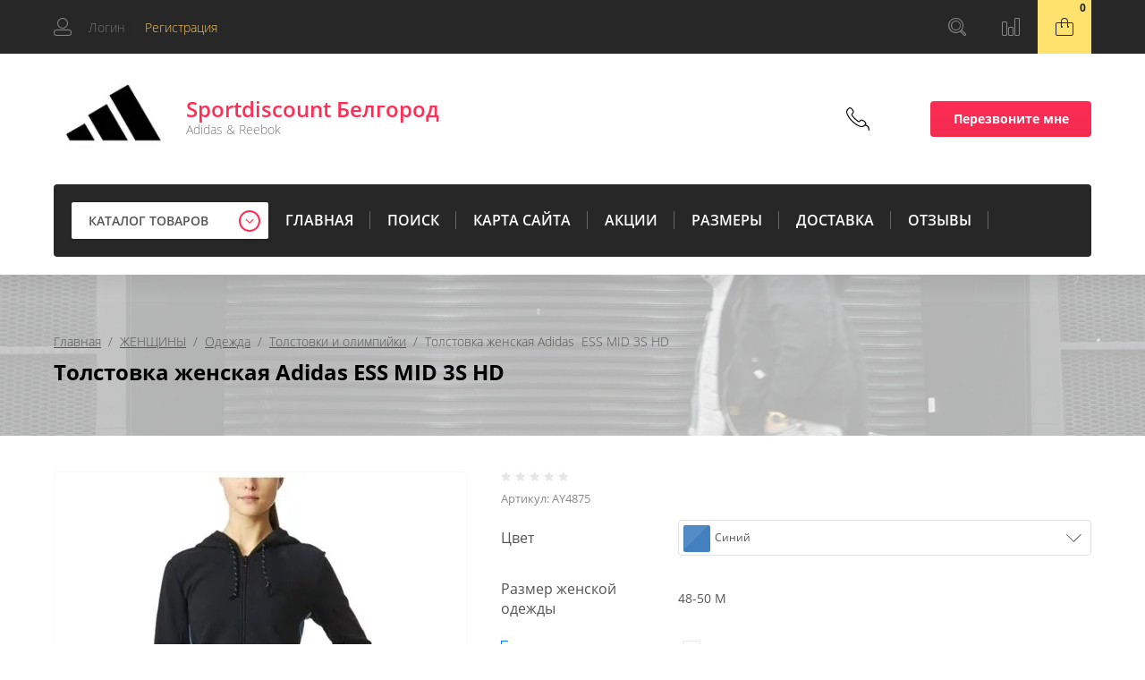

--- FILE ---
content_type: text/html; charset=utf-8
request_url: https://sportdis31.ru/magazin/product/tolstovka-zhenskaya-adidas-ess-mid-3s-hd
body_size: 20955
content:

	<!doctype html>
<html lang="ru">
<head>
<meta charset="utf-8">
<meta name="robots" content="all"/>
<title>Толстовка женская Adidas ESS MID 3S HD | Женская толстовка адидас в Белгороде</title>
<!-- assets.top -->
<meta property="og:title" content="Толстовка женская Adidas ESS MID 3S HD">
<meta name="twitter:title" content="Толстовка женская Adidas ESS MID 3S HD">
<meta property="og:description" content="Толстовка женская Adidas ESS MID 3S HD приобретите в нашем интернет магазине sportdiscount31.ru со скидкой до 70 % купить по акции в спорт дисконте Белгород">
<meta name="twitter:description" content="Толстовка женская Adidas ESS MID 3S HD приобретите в нашем интернет магазине sportdiscount31.ru со скидкой до 70 % купить по акции в спорт дисконте Белгород">
<meta property="og:image" content="https://sportdis31.ru/thumb/2/5AXAVPcdCgVmv6qiB5Wfrg/350r350/d/1055321459588ab571a9e2f_original.jpg">
<meta name="twitter:image" content="https://sportdis31.ru/thumb/2/5AXAVPcdCgVmv6qiB5Wfrg/350r350/d/1055321459588ab571a9e2f_original.jpg">
<meta property="og:image:type" content="image/jpeg">
<meta property="og:image:width" content="350">
<meta property="og:image:height" content="350">
<meta property="og:type" content="website">
<meta property="og:url" content="https://sportdis31.ru/magazin/product/tolstovka-zhenskaya-adidas-ess-mid-3s-hd">
<meta name="twitter:card" content="summary">
<!-- /assets.top -->

<meta name="description" content="Толстовка женская Adidas ESS MID 3S HD приобретите в нашем интернет магазине sportdiscount31.ru со скидкой до 70 % купить по акции в спорт дисконте Белгород">
<meta name="keywords" content="Толстовка женская Adidas ESS MID 3S HD adidas reebok дисконт, adidas дисконт Белгород, adidas reebok дисконт интернет магазин, Adidas reebok дисконт Белгород, adidas reebok, Adidas reebok Россия, reebok adidas акции, adidas reebok интернет магазин, adidas и reebok каталог, adidas reebok магазин сток Белгород, adidas reebok Белгород акции, adidas reebok дисконт-центр, Белгород adidas reebok распродажа, спорт-дисконт 31, спорт-дисконт Белгород, reebok дисконт Белгород, спорт-дисконт Россия, Дисконт adidas reebok Белгород Москва, Дисконт-центр Adidas-Reebok Белгород, распродажа фирменной одежды и обуви,адидас рибок дисконт,адидас рибок дисконт каталог,адидас рибок дисконт интернет магазин,адидас рибок дисконт белгород,адидас рибок,adidas reebok россия,рибок адидас акции,adidas reebok интернет магазин,адидас и рибок каталог,adidas reebok магазин сток,адидас рибок белгород,adidas reebok дисконтцентр,белгород adidas reebok распродажа,adidas дисконт Белгород,спорт дисконт Белгород 31, купить adidas, adidas каталог, сайт adidas, adidas товар, reebok каталог, adidas Белгород, каталог adidas Белгород, reebok дисконт Белгород, адидас дисконт Белгород, спорт-дисконт, купить адидас, адидас каталог, сайт адидас, адидас товар, рибок каталог, адидас Белгород, рибок Белгород, каталог Адидас Белгород, спорт дисконт, сток адидас, рибок дисконт Белгород, сток рибок, каталог рибок Белгород, reebok дисконт Белгород, купить reebok, адидас со скидкой, рибок со скидкой, акции в адидас, акции в рибок, адидас в контакте, адидас порше, адидас ориджинал, кроссовки адидас, кроссовки рибок, мужские вещи адидас, адидас кидс, adidas kids, reebok kids, мужские вещи рибок,шапки adidas, шапки reebok, адидас гамбург, адидас суперстар, адидас купить дешево, рибок купить дешево, adidas superstar, adidas originals, adidas originals кроссовки, адидас кроссовки женские, reebok classic, спортивный мир белгород, спортхолл белгород, спортивный мир дисконт белгород, спорттовары белгород, спортивные магазины белгород, спортмастер белгород,спортивный мир белгород каталог товаров, адидас белгород, каталог адидас белгород, адидас белгород каталог товаров, адидас белгород сайт, адидас белгород официальный, магазин адидас +в белгороде, адидас кидс белгород, адидас белгород адреса, адидас интернет магазин официальный сайт белгород, адидас дисконт белгород, купить адидас белгород, адидас кидс белгород каталог, адидас белгород адреса магазинов, адидас белгород мегагринн , адидас белгород официальный сайт каталог, магазин адидас белгород каталог, адидас белгород цены, кроссовки адидас белгород, адидас белгород каталог товаров официальный сайт, адидас белгород каталог товаров официальный, адидас белгород скидки, кроссовки адидас купить +в белгороде, адидас белгород сити молл, адидас кидс белгород каталог товаров, официальный сайт адидас +в белгороде, адидас интернет магазин официальный сайт белгород распродажа, адидас белгород каталог товаров цены, магазин адидас белгород каталог товаров, дисконт адидас белгород адрес, адидас белгород каталог товаров цены официальный сайт, адидас мега грин белгород, белгород работа адидас, адидас белгород мегагринн каталог, интернет магазин адидас +в белгороде, адидас белгород мегагринн телефон, адидас кидс белгород телефон, адидас кидс белгород мегагринн каталог, адидас кидс белгород каталог товаров мегагринн, каталог адидас +в белгороде гринн, адидас белгород каталог обуви, спортивные костюмы адидас белгород">
<meta name="SKYPE_TOOLBAR" content="SKYPE_TOOLBAR_PARSER_COMPATIBLE">
<meta name="viewport" content="width=device-width, initial-scale=1.0, maximum-scale=1.0, user-scalable=no">
<meta name="format-detection" content="telephone=no">
<meta http-equiv="x-rim-auto-match" content="none">
<meta property="og:image" content="/thumb/2/keNkYlI6m8AgZQJpLkBVIg/r/d/mtdfquizhto_0.jpg" />

<link rel="stylesheet" href="/g/css/styles_articles_tpl.css">
<link rel="stylesheet" href="/t/v3132/images/css/waslidemenu.css">

<script src="/g/libs/jquery/1.10.2/jquery.min.js"></script>
<script src="/g/libs/jqueryui/1.10.3/jquery-ui.min.js" charset="utf-8"></script>

<link rel='stylesheet' type='text/css' href='/shared/highslide-4.1.13/highslide.min.css'/>
<script type='text/javascript' src='/shared/highslide-4.1.13/highslide-full.packed.js'></script>
<script type='text/javascript'>
hs.graphicsDir = '/shared/highslide-4.1.13/graphics/';
hs.outlineType = null;
hs.showCredits = false;
hs.lang={cssDirection:'ltr',loadingText:'Загрузка...',loadingTitle:'Кликните чтобы отменить',focusTitle:'Нажмите чтобы перенести вперёд',fullExpandTitle:'Увеличить',fullExpandText:'Полноэкранный',previousText:'Предыдущий',previousTitle:'Назад (стрелка влево)',nextText:'Далее',nextTitle:'Далее (стрелка вправо)',moveTitle:'Передвинуть',moveText:'Передвинуть',closeText:'Закрыть',closeTitle:'Закрыть (Esc)',resizeTitle:'Восстановить размер',playText:'Слайд-шоу',playTitle:'Слайд-шоу (пробел)',pauseText:'Пауза',pauseTitle:'Приостановить слайд-шоу (пробел)',number:'Изображение %1/%2',restoreTitle:'Нажмите чтобы посмотреть картинку, используйте мышь для перетаскивания. Используйте клавиши вперёд и назад'};</script>

            <!-- 46b9544ffa2e5e73c3c971fe2ede35a5 -->
            <script src='/shared/s3/js/lang/ru.js'></script>
            <script src='/shared/s3/js/common.min.js'></script>
        <link rel='stylesheet' type='text/css' href='/shared/s3/css/calendar.css' /><link rel="icon" href="/favicon.ico" type="image/vnd.microsoft.icon">
<link rel="apple-touch-icon" href="/touch-icon-iphone.png">
<link rel="apple-touch-icon" sizes="76x76" href="/touch-icon-ipad.png">
<link rel="apple-touch-icon" sizes="120x120" href="/touch-icon-iphone-retina.png">
<link rel="apple-touch-icon" sizes="152x152" href="/touch-icon-ipad-retina.png">
<meta name="msapplication-TileImage" content="/touch-w8-mediumtile.png"/>
<meta name="msapplication-square70x70logo" content="/touch-w8-smalltile.png" />
<meta name="msapplication-square150x150logo" content="/touch-w8-mediumtile.png" />
<meta name="msapplication-wide310x150logo" content="/touch-w8-widetile.png" />
<meta name="msapplication-square310x310logo" content="/touch-w8-largetile.png" />

<!--s3_require-->
<link rel="stylesheet" href="/g/basestyle/1.0.1/user/user.css" type="text/css"/>
<link rel="stylesheet" href="/g/basestyle/1.0.1/user/user.lightblue.css" type="text/css"/>
<script type="text/javascript" src="/g/basestyle/1.0.1/user/user.js" async></script>
<!--/s3_require-->

<link rel='stylesheet' type='text/css' href='/t/images/__csspatch/1/patch.css'/>

			
		
		
		
			<link rel="stylesheet" type="text/css" href="/g/shop2v2/default/css/theme.less.css">		
			<script type="text/javascript" src="/g/printme.js"></script>
		<script type="text/javascript" src="/g/shop2v2/default/js/tpl.js"></script>
		<script type="text/javascript" src="/g/shop2v2/default/js/baron.min.js"></script>
		
			<script type="text/javascript" src="/g/shop2v2/default/js/shop2.2.js"></script>
		
	<script type="text/javascript">shop2.init({"productRefs": {"479035416":{"cvet_141":{"456469441":["543799216"]},"vid_sporta":{"456461841":["543799216"]},"vozrast":{"456462241":["543799216"]},"material_verha":{"60% \u0445\u043b\u043e\u043f\u043e\u043a, 40% \u043f\u043e\u043b\u0438\u044d\u0441\u0442\u0435\u0440":["543799216"]},"strana_proizvodstva":{"456466641":["543799216"]},"razmer_zenskoj_odezdy":{"248445900":["543799216"]}},"478728816":{"cvet_141":{"456469841":["543363216"]},"razmer_zenskoj_odezdy":{"248445300":["543363216"]},"razmer_detskoj_odezdy_124":{"248082100":["543363216"]}},"478766216":{"cvet_141":{"456469641":["543472816"]},"razmer_zenskoj_odezdy":{"248445300":["543472816"]},"razmer_detskoj_odezdy_124":{"248082100":["543472816"]}},"888589106":{"razmer_zenskoj_odezdy":{"248445500":["1132850906"]}},"888591106":{"razmer_zenskoj_odezdy":{"248445500":["1132853906"]}},"888594106":{"razmer_zenskoj_odezdy":{"248445700":["1132858106"]}},"1576012905":{"razmer_zenskoj_odezdy":{"248445900":["2033916305"]}}},"apiHash": {"getPromoProducts":"3d0a0a30c55eb61d0bdbee9751319305","getSearchMatches":"cbc9de560929cd7d633263df01ef1943","getFolderCustomFields":"38d051f4e908e6f50a8db404b02bf5f8","getProductListItem":"8c1e54089ef3ac439391075b2eccc388","cartAddItem":"92a9a43960eb8a689ef17cf2614fcfa9","cartRemoveItem":"dd7aa0178ed8ad36f5a951e0d0ec1f2b","cartUpdate":"b82f355e68f5a2c4ae3f22d417f93b8d","cartRemoveCoupon":"053468e7a65f6059a96d47f82a7d9784","cartAddCoupon":"93fd9b59363be44b0f07a0d4dc0a77a1","deliveryCalc":"bc664a7e6c462b98d4bfb93714995423","printOrder":"7c575588f27db305bfa26ec6bb63677e","cancelOrder":"57aba5483d8d3601dc466ab7a06ea6c9","cancelOrderNotify":"55bcdba603bc0ba2de175b0b4c2c7cf2","repeatOrder":"6c01b162c099d61859be04ff2d0f8764","paymentMethods":"5d4b00733825c5cab02362c64a30b081","compare":"91c1b8590898346323b1a852f98717de"},"hash": null,"verId": 1951504,"mode": "product","step": "","uri": "/magazin","IMAGES_DIR": "/d/","my": {"show_sections":true,"new_alias":"NEW","hide_params":true},"shop2_cart_order_payments": 1,"cf_margin_price_enabled": 0,"maps_yandex_key":"","maps_google_key":""});</script>
<style type="text/css">.product-item-thumb {width: 200px;}.product-item-thumb .product-image, .product-item-simple .product-image {height: 190px;width: 200px;}.product-item-thumb .product-amount .amount-title {width: 104px;}.product-item-thumb .product-price {width: 150px;}.shop2-product .product-side-l {width: 450px;}.shop2-product .product-image {height: 450px;width: 450px;}.shop2-product .product-thumbnails li {width: 140px;height: 140px;}</style>
 	<link rel="stylesheet" href="/t/v3132/images/theme3/theme.scss.css">

<script type='text/javascript' src="/g/s3/misc/eventable/0.0.1/s3.eventable.js"></script>
<script type='text/javascript' src="/g/s3/misc/math/0.0.1/s3.math.js"></script>
<script type='text/javascript' src="/g/s3/menu/allin/0.0.2/s3.menu.allin.js"></script>

<link rel="stylesheet" href="/g/s3/lp/css//lightgallery.min.css">
<script type='text/javascript' src="/g/s3/lp/js//lightgallery.min.js"></script>
<script type='text/javascript' src="/g/s3/lp/js//lg-zoom.min.js"></script>

<script src="/g/templates/shop2/2.65.2/js/mainplugins.js"></script>

<script src="/g/templates/shop2/2.65.2/js/jquery.popover.preview.js"></script>
<script src="/g/templates/shop2/2.65.2/js/product.quick.view.js"></script>

<script src="/g/s3/shop2/fly/0.0.1/s3.shop2.fly.js"></script>
<script src="/g/s3/shop2/popup/0.0.1/s3.shop2.popup.js"></script>

<!--<script src="/g/templates/shop2/2.65.2/js/main.js" charset="utf-8"></script>-->
<script src="/t/images/js/main_local.js" charset="utf-8"></script>
<script src="/g/templates/shop2/2.65.2/js/s3_form.js"></script>

    
        <script>
            $(function(){
                $.s3Shop2Popup();
            });
        </script>
    


    <script>
    $(function(){
	    $(".top-categor-wrapper #menu-left > li.has > a").click(function(event) {
		    event.preventDefault();
		});
		
		$(".top-categor-wrapper #menu-left > li.has > ul > li.has > a").click(function(event) {
		    event.preventDefault();
		});
		
		$(".top-categor_mobile_wrapper ul li.parrent_name > a").click(function(event) {
		    event.preventDefault();
		});
	 });
    </script>

<!--[if lt IE 10]>
<script src="/g/libs/ie9-svg-gradient/0.0.1/ie9-svg-gradient.min.js"></script>
<script src="/g/libs/jquery-placeholder/2.0.7/jquery.placeholder.min.js"></script>
<script src="/g/libs/jquery-textshadow/0.0.1/jquery.textshadow.min.js"></script>
<script src="/g/s3/misc/ie/0.0.1/ie.js"></script>
<![endif]-->
<!--[if lt IE 9]>
<script src="/g/libs/html5shiv/html5.js"></script>
<![endif]-->

<link rel="stylesheet" href="/t/v3132/images/css/site.addons.scss.css">

</head>
<body>
	<div class="site-wrapper">
		<div class="overlay-bg"></div>
		<div class="top-categor-onlinefix-wrapper">
			<div class="top-categor-close"></div>	
			<div class="top-categor-online-scroller">
				<div class="top-categor_mobile_wrapper">
					<ul class="top-categor-mobile">
						<li class="top-categor-onlinefix-title">КАТАЛОГ ТОВАРОВ</li>
						 				             				             				             				             				        				             				                  				                  				                       <li class="sublevel"><a class="sublevel2" href="/magazin/folder/odezhda-dlya-sporta">МУЖЧИНЫ</a>
				                  				             				             				             				             				        				             				                  				                       				                            <ul>
				                                <li class="parrent_name"><a href="/magazin/folder/odezhda-dlya-sporta">МУЖЧИНЫ</a></li>
				                        					                  				                  				                       <li class="sublevel"><a class="sublevel2" href="/magazin/folder/muzhskaya-odezhda">Куртки и жилеты</a>
				                  				             				             				             				             				        				             				                  				                       				                            <ul>
				                                <li class="parrent_name"><a href="/magazin/folder/muzhskaya-odezhda">Куртки и жилеты</a></li>
				                        					                  				                  				                       <li class=""><a href="/magazin/folder/kurtki-mujskie">Куртки</a>
				                  				             				             				             				             				        				             				                  				                       				                            </li>
				                            				                       				                  				                  				                       <li class=""><a href="/magazin/folder/zhilety-mujskie">Жилеты</a>
				                  				             				             				             				             				        				             				                  				                       				                            </li>
				                            				                       				                  				                  				                       <li class=""><a href="/magazin/folder/vetrovki-mujskie">Ветровки и дождевики</a>
				                  				             				             				             				             				        				             				                  				                       				                            </li>
				                            				                                 </ul></li>
				                            				                       				                  				                  				                       <li class="sublevel"><a class="sublevel2" href="/magazin/folder/muzhskaya-odezhda-2">Одежда</a>
				                  				             				             				             				             				        				             				                  				                       				                            <ul>
				                                <li class="parrent_name"><a href="/magazin/folder/muzhskaya-odezhda-2">Одежда</a></li>
				                        					                  				                  				                       <li class=""><a href="/magazin/folder/sportivnye-kostyumy-mujskie">Спортивные костюмы</a>
				                  				             				             				             				             				        				             				                  				                       				                            </li>
				                            				                       				                  				                  				                       <li class=""><a href="/magazin/folder/tolstovki-mujskie">Толстовки и олимпийки</a>
				                  				             				             				             				             				        				             				                  				                       				                            </li>
				                            				                       				                  				                  				                       <li class=""><a href="/magazin/folder/bryuki-mujskie">Брюки и джоггеры</a>
				                  				             				             				             				             				        				             				                  				                       				                            </li>
				                            				                                 </ul></li>
				                            				                       				                  				                  				                       <li class="sublevel"><a class="sublevel2" href="/magazin/folder/muzhskaya-odezhda-1">Летняя одежда</a>
				                  				             				             				             				             				        				             				                  				                       				                            <ul>
				                                <li class="parrent_name"><a href="/magazin/folder/muzhskaya-odezhda-1">Летняя одежда</a></li>
				                        					                  				                  				                       <li class=""><a href="/magazin/folder/futbolki-i-mayki-mujskie">Футболки и майки</a>
				                  				             				             				             				             				        				             				                  				                       				                            </li>
				                            				                       				                  				                  				                       <li class=""><a href="/magazin/folder/shorty-muzhskiye">Шорты</a>
				                  				             				             				             				             				        				             				                  				                       				                            </li>
				                            				                       				                  				                  				                       <li class=""><a href="/magazin/folder/bridji-muzhskiye">Бриджи</a>
				                  				             				             				             				             				        				             				                  				                       				                            </li>
				                            				                                 </ul></li>
				                            				                       				                  				                  				                       <li class="sublevel"><a class="sublevel2" href="/magazin/folder/muzhskaya-obuv">Обувь</a>
				                  				             				             				             				             				        				             				                  				                       				                            <ul>
				                                <li class="parrent_name"><a href="/magazin/folder/muzhskaya-obuv">Обувь</a></li>
				                        					                  				                  				                       <li class=""><a href="/magazin/folder/krossovki-muzhskiye">Кроссовки</a>
				                  				             				             				             				             				        				             				                  				                       				                            </li>
				                            				                       				                  				                  				                       <li class=""><a href="/magazin/folder/botinki-muzhskiye">Ботинки</a>
				                  				             				             				             				             				        				             				                  				                       				                            </li>
				                            				                       				                  				                  				                       <li class=""><a href="/magazin/folder/slanci-muzhskiye">Сандалии и шлёпанцы</a>
				                  				             				             				             				             				        				             				                  				                       				                            </li>
				                            				                       				                  				                  				                       <li class=""><a href="/magazin/folder/kedy-muzhskiye">Кеды</a>
				                  				             				             				             				             				        				             				                  				                       				                            </li>
				                            				                       				                  				                  				                       <li class=""><a href="/magazin/folder/butsy-muzhskiye">Футбольные бутсы</a>
				                  				             				             				             				             				        				             				                  				                       				                            </li>
				                            				                                 </ul></li>
				                            				                                 </ul></li>
				                            				                       				                  				                  				                       <li class="sublevel"><a class="sublevel2" href="/magazin/folder/odezhda-1">ЖЕНЩИНЫ</a>
				                  				             				             				             				             				        				             				                  				                       				                            <ul>
				                                <li class="parrent_name"><a href="/magazin/folder/odezhda-1">ЖЕНЩИНЫ</a></li>
				                        					                  				                  				                       <li class="sublevel"><a class="sublevel2" href="/magazin/folder/zhenskaya-odezhda">Куртки и жилеты</a>
				                  				             				             				             				             				        				             				                  				                       				                            <ul>
				                                <li class="parrent_name"><a href="/magazin/folder/zhenskaya-odezhda">Куртки и жилеты</a></li>
				                        					                  				                  				                       <li class=""><a href="/magazin/folder/kurtki">Куртки</a>
				                  				             				             				             				             				        				             				                  				                       				                            </li>
				                            				                       				                  				                  				                       <li class=""><a href="/magazin/folder/zhilety">Жилеты</a>
				                  				             				             				             				             				        				             				                  				                       				                            </li>
				                            				                       				                  				                  				                       <li class=""><a href="/magazin/folder/vetrovki">Ветровки и дождевики</a>
				                  				             				             				             				             				        				             				                  				                       				                            </li>
				                            				                                 </ul></li>
				                            				                       				                  				                  				                       <li class="sublevel"><a class="sublevel2" href="/magazin/folder/zhenskaya-odezhda-2">Одежда</a>
				                  				             				             				             				             				        				             				                  				                       				                            <ul>
				                                <li class="parrent_name"><a href="/magazin/folder/zhenskaya-odezhda-2">Одежда</a></li>
				                        					                  				                  				                       <li class=""><a href="/magazin/folder/sportivnye-kostyumy">Спортивные костюмы</a>
				                  				             				             				             				             				        				             				                  				                       				                            </li>
				                            				                       				                  				                  				                       <li class=""><a href="/magazin/folder/tolstovki">Толстовки и олимпийки</a>
				                  				             				             				             				             				        				             				                  				                       				                            </li>
				                            				                       				                  				                  				                       <li class=""><a href="/magazin/folder/bryuki">Брюки и джоггеры</a>
				                  				             				             				             				             				        				             				                  				                       				                            </li>
				                            				                       				                  				                  				                       <li class=""><a href="/magazin/folder/losiny-legginsy">Леггинсы и бриджи</a>
				                  				             				             				             				             				        				             				                  				                       				                            </li>
				                            				                                 </ul></li>
				                            				                       				                  				                  				                       <li class="sublevel"><a class="sublevel2" href="/magazin/folder/zhenskaya-odezhda-1">Летняя одежда</a>
				                  				             				             				             				             				        				             				                  				                       				                            <ul>
				                                <li class="parrent_name"><a href="/magazin/folder/zhenskaya-odezhda-1">Летняя одежда</a></li>
				                        					                  				                  				                       <li class=""><a href="/magazin/folder/futbolki-i-mayki">Футболки и майки</a>
				                  				             				             				             				             				        				             				                  				                       				                            </li>
				                            				                       				                  				                  				                       <li class=""><a href="/magazin/folder/shorty">Шорты</a>
				                  				             				             				             				             				        				             				                  				                       				                            </li>
				                            				                       				                  				                  				                       <li class=""><a href="/magazin/folder/topiki">Спортивные бра</a>
				                  				             				             				             				             				        				             				                  				                       				                            </li>
				                            				                       				                  				                  				                       <li class=""><a href="/magazin/folder/platya">Платья и юбки</a>
				                  				             				             				             				             				        				             				                  				                       				                            </li>
				                            				                                 </ul></li>
				                            				                       				                  				                  				                       <li class="sublevel"><a class="sublevel2" href="/magazin/folder/zhenskaya-obuv">Обувь</a>
				                  				             				             				             				             				        				             				                  				                       				                            <ul>
				                                <li class="parrent_name"><a href="/magazin/folder/zhenskaya-obuv">Обувь</a></li>
				                        					                  				                  				                       <li class=""><a href="/magazin/folder/krossovki">Кроссовки</a>
				                  				             				             				             				             				        				             				                  				                       				                            </li>
				                            				                       				                  				                  				                       <li class=""><a href="/magazin/folder/botinki-sapogi">Ботинки и сапоги</a>
				                  				             				             				             				             				        				             				                  				                       				                            </li>
				                            				                       				                  				                  				                       <li class=""><a href="/magazin/folder/slanci">Сандалии и шлёпанцы</a>
				                  				             				             				             				             				        				             				                  				                       				                            </li>
				                            				                                 </ul></li>
				                            				                                 </ul></li>
				                            				                       				                  				                  				                       <li class="sublevel"><a class="sublevel2" href="/magazin/folder/odezhda">ДЕТИ</a>
				                  				             				             				             				             				        				             				                  				                       				                            <ul>
				                                <li class="parrent_name"><a href="/magazin/folder/odezhda">ДЕТИ</a></li>
				                        					                  				                  				                       <li class="sublevel"><a class="sublevel2" href="/magazin/folder/detskaya-odezhda">Куртки и жилеты</a>
				                  				             				             				             				             				        				             				                  				                       				                            <ul>
				                                <li class="parrent_name"><a href="/magazin/folder/detskaya-odezhda">Куртки и жилеты</a></li>
				                        					                  				                  				                       <li class=""><a href="/magazin/folder/kurtki-detskiye">Куртки</a>
				                  				             				             				             				             				        				             				                  				                       				                            </li>
				                            				                       				                  				                  				                       <li class=""><a href="/magazin/folder/zhilety-detskiye">Жилеты</a>
				                  				             				             				             				             				        				             				                  				                       				                            </li>
				                            				                       				                  				                  				                       <li class=""><a href="/magazin/folder/vetrovki-detskiye">Ветровки и дождевики</a>
				                  				             				             				             				             				        				             				                  				                       				                            </li>
				                            				                       				                  				                  				                       <li class=""><a href="/magazin/folder/kurtki-i-kombinezony-detskiye">Комбинезоны</a>
				                  				             				             				             				             				        				             				                  				                       				                            </li>
				                            				                                 </ul></li>
				                            				                       				                  				                  				                       <li class="sublevel"><a class="sublevel2" href="/magazin/folder/detskaya-odezhda-2">Одежда</a>
				                  				             				             				             				             				        				             				                  				                       				                            <ul>
				                                <li class="parrent_name"><a href="/magazin/folder/detskaya-odezhda-2">Одежда</a></li>
				                        					                  				                  				                       <li class=""><a href="/magazin/folder/sportivnye-kostyumy-detskiye">Спортивные костюмы</a>
				                  				             				             				             				             				        				             				                  				                       				                            </li>
				                            				                       				                  				                  				                       <li class=""><a href="/magazin/folder/tolstovki-detskiye">Толстовки и олимпийки</a>
				                  				             				             				             				             				        				             				                  				                       				                            </li>
				                            				                       				                  				                  				                       <li class=""><a href="/magazin/folder/bryuki-detskiye">Брюки и джоггеры</a>
				                  				             				             				             				             				        				             				                  				                       				                            </li>
				                            				                                 </ul></li>
				                            				                       				                  				                  				                       <li class="sublevel"><a class="sublevel2" href="/magazin/folder/detskaya-odezhda-1">Летняя одежда</a>
				                  				             				             				             				             				        				             				                  				                       				                            <ul>
				                                <li class="parrent_name"><a href="/magazin/folder/detskaya-odezhda-1">Летняя одежда</a></li>
				                        					                  				                  				                       <li class=""><a href="/magazin/folder/futbolki-i-mayki-detskiye">Футболки и майки</a>
				                  				             				             				             				             				        				             				                  				                       				                            </li>
				                            				                       				                  				                  				                       <li class=""><a href="/magazin/folder/shorty-detskiye">Шорты</a>
				                  				             				             				             				             				        				             				                  				                       				                            </li>
				                            				                                 </ul></li>
				                            				                       				                  				                  				                       <li class="sublevel"><a class="sublevel2" href="/magazin/folder/detskaya-obuv">Обувь</a>
				                  				             				             				             				             				        				             				                  				                       				                            <ul>
				                                <li class="parrent_name"><a href="/magazin/folder/detskaya-obuv">Обувь</a></li>
				                        					                  				                  				                       <li class=""><a href="/magazin/folder/krossovki-detskiye">Кроссовки</a>
				                  				             				             				             				             				        				             				                  				                       				                            </li>
				                            				                       				                  				                  				                       <li class=""><a href="/magazin/folder/botinki-detskiye">Ботинки</a>
				                  				             				             				             				             				        				             				                  				                       				                            </li>
				                            				                       				                  				                  				                       <li class=""><a href="/magazin/folder/slanci-detskiye">Сандалии и шлёпанцы</a>
				                  				             				             				             				             				        				             				                  				                       				                            </li>
				                            				                                 </ul></li>
				                            				                                 </ul></li>
				                            				                       				                  				                  				                       <li class="sublevel"><a class="sublevel2" href="/magazin/folder/aksessuary">АКСЕССУАРЫ</a>
				                  				             				             				             				             				        				             				                  				                       				                            <ul>
				                                <li class="parrent_name"><a href="/magazin/folder/aksessuary">АКСЕССУАРЫ</a></li>
				                        					                  				                  				                       <li class=""><a href="/magazin/folder/golovnyye-ubory">Шапки</a>
				                  				             				             				             				             				        				             				                  				                       				                            </li>
				                            				                       				                  				                  				                       <li class=""><a href="/magazin/folder/perchatki">Шарфы и Перчатки</a>
				                  				             				             				             				             				        				             				                  				                       				                            </li>
				                            				                       				                  				                  				                       <li class=""><a href="/magazin/folder/golovnyye-ubory-letnie">Кепки и Панамы</a>
				                  				             				             				             				             				        				             				                  				                       				                            </li>
				                            				                       				                  				                  				                       <li class=""><a href="/magazin/folder/aksessuary-prochie">Прочие аксессуары</a>
				                  				             				             				             				             				        				             				                  				                       				                            </li>
				                            				                       				                  				                  				                       <li class=""><a href="/magazin/folder/aksessuary-detskie">Детские аксессуары</a>
				                  				             				             				             				             				        				             				                  				                       				                            </li>
				                            				                       				                  				                  				                       <li class=""><a href="/magazin/folder/noski">Носки и гетры</a>
				                  				             				             				             				             				        				             				                  				                       				                            </li>
				                            				                       				                  				                  				                       <li class=""><a href="/magazin/folder/nizhnee-belye">Нижнее бельё</a>
				                  				             				             				             				             				        				             				                  				                       				                            </li>
				                            				                                 </ul></li>
				                            				                       				                  				                  				                       <li class="sublevel"><a class="sublevel2" href="/magazin/folder/vse-dlya-plavaniya">ПЛАВАНИЕ</a>
				                  				             				             				             				             				        				             				                  				                       				                            <ul>
				                                <li class="parrent_name"><a href="/magazin/folder/vse-dlya-plavaniya">ПЛАВАНИЕ</a></li>
				                        					                  				                  				                       <li class=""><a href="/magazin/folder/kupalniki">Купальники</a>
				                  				             				             				             				             				        				             				                  				                       				                            </li>
				                            				                       				                  				                  				                       <li class=""><a href="/magazin/folder/plavki">Плавки</a>
				                  				             				             				             				             				        				             				                  				                       				                            </li>
				                            				                       				                  				                  				                       <li class=""><a href="/magazin/folder/plav-chapochki">Шапочки для плавания</a>
				                  				             				             				             				             				        				             				                  				                       				                            </li>
				                            				                                 </ul></li>
				                            				                       				                  				                  				                       <li class="sublevel"><a class="sublevel2" href="/magazin/folder/snaryazheniye">РЮКЗАКИ И СУМКИ</a>
				                  				             				             				             				             				        				             				                  				                       				                            <ul>
				                                <li class="parrent_name"><a href="/magazin/folder/snaryazheniye">РЮКЗАКИ И СУМКИ</a></li>
				                        					                  				                  				                       <li class=""><a href="/magazin/folder/meshki">Сумки мешок</a>
				                  				             				             				             				             				        				             				                  				                       				                            </li>
				                            				                       				                  				                  				                       <li class=""><a href="/magazin/folder/riukzaki">Рюкзаки</a>
				                  				             				             				             				             				        				             				                  				                       				                            </li>
				                            				                       				                  				                  				                       <li class=""><a href="/magazin/folder/sumki">Спортивные сумки</a>
				                  				             				             				             				             				        				             				                  				                       				                            </li>
				                            				                       				                  				                  				                       <li class=""><a href="/magazin/folder/sumki-na-pleshe">Сумки на пояс</a>
				                  				             				             				             				             				        				             				                  				                       				                            </li>
				                            				                       				                  				                  				                       <li class=""><a href="/magazin/folder/sumki-na-poyas-sumki-cherez-plecho-kopiya">Сумка через плечо</a>
				                  				             				             				             				             				        				        				             </li></ul>
				        				    </li>
					</ul>
				</div>		
			</div>
		</div>
		<div class="fixed-panel-wr">
			<div class="fixed-panel-in">
				<div class="left-side">
					<div class="user-block">
	<div class="block-title ">
					<span class="user_in">Логин</span> <span class="user-line">|</span> 
			 <a href="/users/register" class="register">Регистрация</a>
			</div>
		<div class="user-register-block-wr">
		<div class="user-register-block">
			<div class="block-close"></div>
			<div class="block-body">
				<div class="title">Вход в личный кабинет</div>		
				<form method="post" action="/users">
					<input type="hidden" name="mode" value="login" />
					<div class="row">
						<label class="field text"><input type="text" name="login" id="login" tabindex="1" value="" placeholder="Логин" /></label>
					</div>
					<div class="row">
						<label class="field password"><input type="password" name="password" id="password" tabindex="2" value="" placeholder="Пароль" /></label>
					</div>
					<div class="user-block-btn">
						<button type="submit" class="signin-btn" tabindex="3">Авторизация</button>
						<a class="forg_pass" href="/users/forgot_password">Восстановить пароль</a>
						<a href="/users/register" class="register">Регистрация</a>
					</div>
				<re-captcha data-captcha="recaptcha"
     data-name="captcha"
     data-sitekey="6LddAuIZAAAAAAuuCT_s37EF11beyoreUVbJlVZM"
     data-lang="ru"
     data-rsize="invisible"
     data-type="image"
     data-theme="light"></re-captcha></form>
								<div class="g-auth__row g-auth__social-min">
										



				
						<div class="g-form-field__title"><b>Также Вы можете войти через:</b></div>
			<div class="g-social">
																												<div class="g-social__row">
								<a href="/users/hauth/start/vkontakte?return_url=/magazin/product/tolstovka-zhenskaya-adidas-ess-mid-3s-hd" class="g-social__item g-social__item--vk-large" rel="nofollow">Vkontakte</a>
							</div>
																																						<!--noindex-->
							<a href="/users/hauth/start/odnoklassniki?return_url=/magazin/product/tolstovka-zhenskaya-adidas-ess-mid-3s-hd" class="g-social__item g-social__item--ok" rel="nofollow">Odnoklassniki</a>
						<!--/noindex-->
																
			</div>
			
		
	
			<div class="g-auth__personal-note">
									
			
			 

												Я выражаю <a href="/users?mode=agreement" target="_blank">согласие на передачу и обработку персональных данных</a> в соответствии с <a href="/users?mode=policy" target="_blank">политикой конфиденциальности</a>
				
					</div>
					</div>
							</div>
		</div>
	</div>
	</div>				</div>
				<div class="right-side">
					<div class="site-phone-btn"></div>
					<div class="search-online-store-wrapper">
						<div class="search-online-store-btn"></div>
						<div class="search-fixedw-wr">
							<div class="search-fixedw-block">
								<div class="block-close"></div>
									
    
<div class="search-online-store">

	<div class="block-body">
		<div class="site-search-wr">
			<form action="/magazin/search" enctype="multipart/form-data" class="site-search-form clear-self">
				<input type="text" class="search-text" name="search_text" onBlur="this.placeholder=this.placeholder==''?'Поиск...':this.placeholder" onFocus="this.placeholder=this.placeholder=='Поиск...'?'':this.placeholder;" placeholder="Поиск..." />
				<input type="submit" class="search-but" value="Найти"/>
			<re-captcha data-captcha="recaptcha"
     data-name="captcha"
     data-sitekey="6LddAuIZAAAAAAuuCT_s37EF11beyoreUVbJlVZM"
     data-lang="ru"
     data-rsize="invisible"
     data-type="image"
     data-theme="light"></re-captcha></form>
		</div>
		<form class="dropdown" action="/magazin/search" enctype="multipart/form-data">
			<input type="hidden" name="sort_by" value="">
			
			            <div class="row search_price range_slider_wrapper">
                <div class="row-title">Цена</div>
                <div class="input_range_slider"></div>

                <div class="price_range clear-self">
                    <div class="range-input-wrap"><span>от</span>
                    <input name="s[price][min]" type="text" size="5" class="small low" value="0" /></div>

                    <div class="range-input-wrap"><span>до</span><input name="s[price][max]" type="text" size="5" class="small hight" data-max="40000" value="200000" /></div>
                </div>   
            </div>
            

<!-- 							<div class="field dimension clear-self">
					<span class="field-title">Цена (руб.):</span>
					<label class="start">
						<span class="input"><input name="s[price][min]" placeholder="от" type="text" value=""></span>
					</label>
					<label class="end">
						<span class="input"><input name="s[price][max]" placeholder="до" type="text" value=""></span>
					</label>
				</div>
			 -->

							<div class="field text">
					<label class="field-title" for="s[name]">Название:</label>
					<label class="input"><input type="text" name="s[name]" id="s[name]" value=""></label>
				</div>
			
							<div class="field text">
					<label class="field-title" for="s[article">Артикул:</label>
					<label class="input"><input type="text" name="s[article]" id="s[article" value=""></label>
				</div>
			
							<div class="field text">
					<label class="field-title" for="search_text">Текст:</label>
					<label class="input"><input type="text" name="search_text" id="search_text"  value=""></label>
				</div>
						
							<div class="field select">
					<span class="field-title">Выберите категорию:</span>
					<select name="s[folder_id]" id="s[folder_id]">
						<option value="">Все</option>
																											                            <option value="771994441" >
	                                 МУЖЧИНЫ
	                            </option>
	                        														                            <option value="771997441" >
	                                &raquo; Куртки и жилеты
	                            </option>
	                        														                            <option value="771998041" >
	                                &raquo;&raquo; Куртки
	                            </option>
	                        														                            <option value="39984216" >
	                                &raquo;&raquo; Жилеты
	                            </option>
	                        														                            <option value="41310416" >
	                                &raquo;&raquo; Ветровки и дождевики
	                            </option>
	                        														                            <option value="450509416" >
	                                &raquo; Одежда
	                            </option>
	                        														                            <option value="771999041" >
	                                &raquo;&raquo; Спортивные костюмы
	                            </option>
	                        														                            <option value="771999641" >
	                                &raquo;&raquo; Толстовки и олимпийки
	                            </option>
	                        														                            <option value="771998641" >
	                                &raquo;&raquo; Брюки и джоггеры
	                            </option>
	                        														                            <option value="449665016" >
	                                &raquo; Летняя одежда
	                            </option>
	                        														                            <option value="772000241" >
	                                &raquo;&raquo; Футболки и майки
	                            </option>
	                        														                            <option value="41753416" >
	                                &raquo;&raquo; Шорты
	                            </option>
	                        														                            <option value="450526416" >
	                                &raquo;&raquo; Бриджи
	                            </option>
	                        														                            <option value="772000841" >
	                                &raquo; Обувь
	                            </option>
	                        														                            <option value="772001441" >
	                                &raquo;&raquo; Кроссовки
	                            </option>
	                        														                            <option value="772002241" >
	                                &raquo;&raquo; Ботинки
	                            </option>
	                        														                            <option value="772001841" >
	                                &raquo;&raquo; Сандалии и шлёпанцы
	                            </option>
	                        														                            <option value="772003041" >
	                                &raquo;&raquo; Кеды
	                            </option>
	                        														                            <option value="772003241" >
	                                &raquo;&raquo; Футбольные бутсы
	                            </option>
	                        														                            <option value="450509216" >
	                                 ЖЕНЩИНЫ
	                            </option>
	                        														                            <option value="771997641" >
	                                &raquo; Куртки и жилеты
	                            </option>
	                        														                            <option value="771998241" >
	                                &raquo;&raquo; Куртки
	                            </option>
	                        														                            <option value="40257416" >
	                                &raquo;&raquo; Жилеты
	                            </option>
	                        														                            <option value="41312416" >
	                                &raquo;&raquo; Ветровки и дождевики
	                            </option>
	                        														                            <option value="450510816" >
	                                &raquo; Одежда
	                            </option>
	                        														                            <option value="771999241" >
	                                &raquo;&raquo; Спортивные костюмы
	                            </option>
	                        														                            <option value="771999841" >
	                                &raquo;&raquo; Толстовки и олимпийки
	                            </option>
	                        														                            <option value="40745416" >
	                                &raquo;&raquo; Брюки и джоггеры
	                            </option>
	                        														                            <option value="449881016" >
	                                &raquo;&raquo; Леггинсы и бриджи
	                            </option>
	                        														                            <option value="449666816" >
	                                &raquo; Летняя одежда
	                            </option>
	                        														                            <option value="772000441" >
	                                &raquo;&raquo; Футболки и майки
	                            </option>
	                        														                            <option value="41774016" >
	                                &raquo;&raquo; Шорты
	                            </option>
	                        														                            <option value="42005016" >
	                                &raquo;&raquo; Спортивные бра
	                            </option>
	                        														                            <option value="42006216" >
	                                &raquo;&raquo; Платья и юбки
	                            </option>
	                        														                            <option value="772001041" >
	                                &raquo; Обувь
	                            </option>
	                        														                            <option value="771994841" >
	                                &raquo;&raquo; Кроссовки
	                            </option>
	                        														                            <option value="772002441" >
	                                &raquo;&raquo; Ботинки и сапоги
	                            </option>
	                        														                            <option value="772002841" >
	                                &raquo;&raquo; Сандалии и шлёпанцы
	                            </option>
	                        														                            <option value="449664816" >
	                                 ДЕТИ
	                            </option>
	                        														                            <option value="771997841" >
	                                &raquo; Куртки и жилеты
	                            </option>
	                        														                            <option value="771998441" >
	                                &raquo;&raquo; Куртки
	                            </option>
	                        														                            <option value="450526216" >
	                                &raquo;&raquo; Жилеты
	                            </option>
	                        														                            <option value="450522016" >
	                                &raquo;&raquo; Ветровки и дождевики
	                            </option>
	                        														                            <option value="450515016" >
	                                &raquo;&raquo; Комбинезоны
	                            </option>
	                        														                            <option value="450512416" >
	                                &raquo; Одежда
	                            </option>
	                        														                            <option value="771999441" >
	                                &raquo;&raquo; Спортивные костюмы
	                            </option>
	                        														                            <option value="41552816" >
	                                &raquo;&raquo; Толстовки и олимпийки
	                            </option>
	                        														                            <option value="771998841" >
	                                &raquo;&raquo; Брюки и джоггеры
	                            </option>
	                        														                            <option value="449669016" >
	                                &raquo; Летняя одежда
	                            </option>
	                        														                            <option value="772000641" >
	                                &raquo;&raquo; Футболки и майки
	                            </option>
	                        														                            <option value="772000041" >
	                                &raquo;&raquo; Шорты
	                            </option>
	                        														                            <option value="772001241" >
	                                &raquo; Обувь
	                            </option>
	                        														                            <option value="772001641" >
	                                &raquo;&raquo; Кроссовки
	                            </option>
	                        														                            <option value="771995241" >
	                                &raquo;&raquo; Ботинки
	                            </option>
	                        														                            <option value="771995041" >
	                                &raquo;&raquo; Сандалии и шлёпанцы
	                            </option>
	                        														                            <option value="771996241" >
	                                 АКСЕССУАРЫ
	                            </option>
	                        														                            <option value="771996041" >
	                                &raquo; Шапки
	                            </option>
	                        														                            <option value="42013616" >
	                                &raquo; Шарфы и Перчатки
	                            </option>
	                        														                            <option value="42009416" >
	                                &raquo; Кепки и Панамы
	                            </option>
	                        														                            <option value="771996641" >
	                                &raquo; Прочие аксессуары
	                            </option>
	                        														                            <option value="42042616" >
	                                &raquo; Детские аксессуары
	                            </option>
	                        														                            <option value="771996441" >
	                                &raquo; Носки и гетры
	                            </option>
	                        														                            <option value="563501616" >
	                                &raquo; Нижнее бельё
	                            </option>
	                        														                            <option value="771992841" >
	                                 ПЛАВАНИЕ
	                            </option>
	                        														                            <option value="771993041" >
	                                &raquo; Купальники
	                            </option>
	                        														                            <option value="771993241" >
	                                &raquo; Плавки
	                            </option>
	                        														                            <option value="42012016" >
	                                &raquo; Шапочки для плавания
	                            </option>
	                        														                            <option value="771991041" >
	                                 РЮКЗАКИ И СУМКИ
	                            </option>
	                        														                            <option value="771991241" >
	                                &raquo; Сумки мешок
	                            </option>
	                        														                            <option value="771991441" >
	                                &raquo; Рюкзаки
	                            </option>
	                        														                            <option value="771991641" >
	                                &raquo; Спортивные сумки
	                            </option>
	                        														                            <option value="42009616" >
	                                &raquo; Сумки на пояс
	                            </option>
	                        														                            <option value="42015816" >
	                                &raquo; Сумка через плечо
	                            </option>
	                        											</select>
				</div>

				<div id="shop2_search_custom_fields"></div>
			
						
							<div class="field select">
					<span class="field-title">Производитель:</span>
					<select name="s[vendor_id]">
						<option value="">Все</option>          
	                    	                        <option value="5944816" >Reebok</option>
	                    	                        <option value="5947816" >Adidas</option>
	                    					</select>
				</div>
			
							<div class="field select">
					<span class="field-title">Новинка:</span>
					<select name="s[new]">
						<option value="">Все</option>
	                    <option value="1">да</option>
	                    <option value="0">нет</option>
					</select>
				</div>
			
							<div class="field select">
					<span class="field-title">Спецпредложение:</span>
					<select name="s[special]">
						<option value="">Все</option>
	                    <option value="1">да</option>
	                    <option value="0">нет</option>
					</select>
				</div>
			
							<div class="field select">
					<span class="field-title">Результатов на странице:</span>
					<select name="s[products_per_page]">
									            				            				            <option value="5">5</option>
			            				            				            <option value="20">20</option>
			            				            				            <option value="35">35</option>
			            				            				            <option value="50">50</option>
			            				            				            <option value="65">65</option>
			            				            				            <option value="80">80</option>
			            				            				            <option value="95">95</option>
			            					</select>
				</div>
			
			<div class="submit">
				<button type="submit" class="search-btn">Найти</button>
			</div>
		<re-captcha data-captcha="recaptcha"
     data-name="captcha"
     data-sitekey="6LddAuIZAAAAAAuuCT_s37EF11beyoreUVbJlVZM"
     data-lang="ru"
     data-rsize="invisible"
     data-type="image"
     data-theme="light"></re-captcha></form>
	</div>
</div><!-- Search Form -->							</div>
						</div>
					</div>
										<div class="fixed-panel-compare-btn" >
											</div>
										<div id="shop2-cart-preview">
	<div class="shop2-block cart-preview ">
		<a href="/magazin/cart" class="block-btn"><span>0</span></a>
		<div class="block-body">
			<strong>0 руб.</strong>
			
					
			<a href="/magazin/cart" class="order-btn"></a>
		</div>
	</div>
</div><!-- Cart Preview -->				</div>
			</div>
		</div>
		<header role="banner" class="site-header">
			<div class="site-header-in">
				<div class="left-side">
										<div class="logo">
						<a href="http://sportdis31.ru"><img src=/thumb/2/o0dPjnPAKYgkr6GTrstHDA/140r/d/ap.png alt="/"></a>
					</div>
										<div class="site-name-wrapper">
						<div class="site-name"><a href="http://sportdis31.ru">Sportdiscount Белгород</a></div>
						<div class="site-description">Adidas &amp; Reebok</div>
					</div>
				</div>
				<div class="right-side">
					<div class="site-phone-block">
						<div class="site-phone-block-in">
							<div class="block-close"></div>
							<div class="site-phone-wr">
								<div class="site-phone-in">
									<div class="site-phone">
										<span class="s2">
																				</span>
									</div>
									<div class="schedule-body"></div>
								</div>
							</div>
							<div class="request_call">Перезвоните мне</div>
						</div>
					</div>
				</div>
			</div>
		</header> <!-- .site-header -->
		<div class="top-menu-block-wrapper">
			<div class="top-menu-block-in">
				<div class="top-categor-wrapper">
					<div class="top-categor-title">КАТАЛОГ ТОВАРОВ</div>
					<ul id="menu-left" class="menu">
						  						  						  						  <li class="has"><a href="/magazin/folder/odezhda-dlya-sporta">МУЖЧИНЫ<span></span></a>						  						  						  						  						  <ul class="sub">
						    						  						  						  <li class="has"><a href="/magazin/folder/muzhskaya-odezhda">Куртки и жилеты<span></span></a>						  						  						  						  						  <ul>
						    						  						  						  <li class=""><a href="/magazin/folder/kurtki-mujskie">Куртки<span></span></a>						  						  						  						  						    </li>
						    						  						  						  						  <li class=""><a href="/magazin/folder/zhilety-mujskie">Жилеты<span></span></a>						  						  						  						  						    </li>
						    						  						  						  						  <li class=""><a href="/magazin/folder/vetrovki-mujskie">Ветровки и дождевики<span></span></a>						  						  						  						  						    </li>
						    						  </ul>
						  </li>
						  						  						  						  						  <li class="has"><a href="/magazin/folder/muzhskaya-odezhda-2">Одежда<span></span></a>						  						  						  						  						  <ul>
						    						  						  						  <li class=""><a href="/magazin/folder/sportivnye-kostyumy-mujskie">Спортивные костюмы<span></span></a>						  						  						  						  						    </li>
						    						  						  						  						  <li class=""><a href="/magazin/folder/tolstovki-mujskie">Толстовки и олимпийки<span></span></a>						  						  						  						  						    </li>
						    						  						  						  						  <li class=""><a href="/magazin/folder/bryuki-mujskie">Брюки и джоггеры<span></span></a>						  						  						  						  						    </li>
						    						  </ul>
						  </li>
						  						  						  						  						  <li class="has"><a href="/magazin/folder/muzhskaya-odezhda-1">Летняя одежда<span></span></a>						  						  						  						  						  <ul>
						    						  						  						  <li class=""><a href="/magazin/folder/futbolki-i-mayki-mujskie">Футболки и майки<span></span></a>						  						  						  						  						    </li>
						    						  						  						  						  <li class=""><a href="/magazin/folder/shorty-muzhskiye">Шорты<span></span></a>						  						  						  						  						    </li>
						    						  						  						  						  <li class=""><a href="/magazin/folder/bridji-muzhskiye">Бриджи<span></span></a>						  						  						  						  						    </li>
						    						  </ul>
						  </li>
						  						  						  						  						  <li class="has"><a href="/magazin/folder/muzhskaya-obuv">Обувь<span></span></a>						  						  						  						  						  <ul>
						    						  						  						  <li class=""><a href="/magazin/folder/krossovki-muzhskiye">Кроссовки<span></span></a>						  						  						  						  						    </li>
						    						  						  						  						  <li class=""><a href="/magazin/folder/botinki-muzhskiye">Ботинки<span></span></a>						  						  						  						  						    </li>
						    						  						  						  						  <li class=""><a href="/magazin/folder/slanci-muzhskiye">Сандалии и шлёпанцы<span></span></a>						  						  						  						  						    </li>
						    						  						  						  						  <li class=""><a href="/magazin/folder/kedy-muzhskiye">Кеды<span></span></a>						  						  						  						  						    </li>
						    						  						  						  						  <li class=""><a href="/magazin/folder/butsy-muzhskiye">Футбольные бутсы<span></span></a>						  						  						  						  						    </li>
						    						  </ul>
						  </li>
						  						  </ul>
						  </li>
						  						  						  						  						  <li class="has"><a href="/magazin/folder/odezhda-1">ЖЕНЩИНЫ<span></span></a>						  						  						  						  						  <ul class="sub">
						    						  						  						  <li class="has"><a href="/magazin/folder/zhenskaya-odezhda">Куртки и жилеты<span></span></a>						  						  						  						  						  <ul>
						    						  						  						  <li class=""><a href="/magazin/folder/kurtki">Куртки<span></span></a>						  						  						  						  						    </li>
						    						  						  						  						  <li class=""><a href="/magazin/folder/zhilety">Жилеты<span></span></a>						  						  						  						  						    </li>
						    						  						  						  						  <li class=""><a href="/magazin/folder/vetrovki">Ветровки и дождевики<span></span></a>						  						  						  						  						    </li>
						    						  </ul>
						  </li>
						  						  						  						  						  <li class="has"><a href="/magazin/folder/zhenskaya-odezhda-2">Одежда<span></span></a>						  						  						  						  						  <ul>
						    						  						  						  <li class=""><a href="/magazin/folder/sportivnye-kostyumy">Спортивные костюмы<span></span></a>						  						  						  						  						    </li>
						    						  						  						  						  <li class=""><a href="/magazin/folder/tolstovki">Толстовки и олимпийки<span></span></a>						  						  						  						  						    </li>
						    						  						  						  						  <li class=""><a href="/magazin/folder/bryuki">Брюки и джоггеры<span></span></a>						  						  						  						  						    </li>
						    						  						  						  						  <li class=""><a href="/magazin/folder/losiny-legginsy">Леггинсы и бриджи<span></span></a>						  						  						  						  						    </li>
						    						  </ul>
						  </li>
						  						  						  						  						  <li class="has"><a href="/magazin/folder/zhenskaya-odezhda-1">Летняя одежда<span></span></a>						  						  						  						  						  <ul>
						    						  						  						  <li class=""><a href="/magazin/folder/futbolki-i-mayki">Футболки и майки<span></span></a>						  						  						  						  						    </li>
						    						  						  						  						  <li class=""><a href="/magazin/folder/shorty">Шорты<span></span></a>						  						  						  						  						    </li>
						    						  						  						  						  <li class=""><a href="/magazin/folder/topiki">Спортивные бра<span></span></a>						  						  						  						  						    </li>
						    						  						  						  						  <li class=""><a href="/magazin/folder/platya">Платья и юбки<span></span></a>						  						  						  						  						    </li>
						    						  </ul>
						  </li>
						  						  						  						  						  <li class="has"><a href="/magazin/folder/zhenskaya-obuv">Обувь<span></span></a>						  						  						  						  						  <ul>
						    						  						  						  <li class=""><a href="/magazin/folder/krossovki">Кроссовки<span></span></a>						  						  						  						  						    </li>
						    						  						  						  						  <li class=""><a href="/magazin/folder/botinki-sapogi">Ботинки и сапоги<span></span></a>						  						  						  						  						    </li>
						    						  						  						  						  <li class=""><a href="/magazin/folder/slanci">Сандалии и шлёпанцы<span></span></a>						  						  						  						  						    </li>
						    						  </ul>
						  </li>
						  						  </ul>
						  </li>
						  						  						  						  						  <li class="has"><a href="/magazin/folder/odezhda">ДЕТИ<span></span></a>						  						  						  						  						  <ul class="sub">
						    						  						  						  <li class="has"><a href="/magazin/folder/detskaya-odezhda">Куртки и жилеты<span></span></a>						  						  						  						  						  <ul>
						    						  						  						  <li class=""><a href="/magazin/folder/kurtki-detskiye">Куртки<span></span></a>						  						  						  						  						    </li>
						    						  						  						  						  <li class=""><a href="/magazin/folder/zhilety-detskiye">Жилеты<span></span></a>						  						  						  						  						    </li>
						    						  						  						  						  <li class=""><a href="/magazin/folder/vetrovki-detskiye">Ветровки и дождевики<span></span></a>						  						  						  						  						    </li>
						    						  						  						  						  <li class=""><a href="/magazin/folder/kurtki-i-kombinezony-detskiye">Комбинезоны<span></span></a>						  						  						  						  						    </li>
						    						  </ul>
						  </li>
						  						  						  						  						  <li class="has"><a href="/magazin/folder/detskaya-odezhda-2">Одежда<span></span></a>						  						  						  						  						  <ul>
						    						  						  						  <li class=""><a href="/magazin/folder/sportivnye-kostyumy-detskiye">Спортивные костюмы<span></span></a>						  						  						  						  						    </li>
						    						  						  						  						  <li class=""><a href="/magazin/folder/tolstovki-detskiye">Толстовки и олимпийки<span></span></a>						  						  						  						  						    </li>
						    						  						  						  						  <li class=""><a href="/magazin/folder/bryuki-detskiye">Брюки и джоггеры<span></span></a>						  						  						  						  						    </li>
						    						  </ul>
						  </li>
						  						  						  						  						  <li class="has"><a href="/magazin/folder/detskaya-odezhda-1">Летняя одежда<span></span></a>						  						  						  						  						  <ul>
						    						  						  						  <li class=""><a href="/magazin/folder/futbolki-i-mayki-detskiye">Футболки и майки<span></span></a>						  						  						  						  						    </li>
						    						  						  						  						  <li class=""><a href="/magazin/folder/shorty-detskiye">Шорты<span></span></a>						  						  						  						  						    </li>
						    						  </ul>
						  </li>
						  						  						  						  						  <li class="has"><a href="/magazin/folder/detskaya-obuv">Обувь<span></span></a>						  						  						  						  						  <ul>
						    						  						  						  <li class=""><a href="/magazin/folder/krossovki-detskiye">Кроссовки<span></span></a>						  						  						  						  						    </li>
						    						  						  						  						  <li class=""><a href="/magazin/folder/botinki-detskiye">Ботинки<span></span></a>						  						  						  						  						    </li>
						    						  						  						  						  <li class=""><a href="/magazin/folder/slanci-detskiye">Сандалии и шлёпанцы<span></span></a>						  						  						  						  						    </li>
						    						  </ul>
						  </li>
						  						  </ul>
						  </li>
						  						  						  						  						  <li class="has"><a href="/magazin/folder/aksessuary">АКСЕССУАРЫ<span></span></a>						  						  						  						  						  <ul class="sub">
						    						  						  						  <li class=""><a href="/magazin/folder/golovnyye-ubory">Шапки<span></span></a>						  						  						  						  						    </li>
						    						  						  						  						  <li class=""><a href="/magazin/folder/perchatki">Шарфы и Перчатки<span></span></a>						  						  						  						  						    </li>
						    						  						  						  						  <li class=""><a href="/magazin/folder/golovnyye-ubory-letnie">Кепки и Панамы<span></span></a>						  						  						  						  						    </li>
						    						  						  						  						  <li class=""><a href="/magazin/folder/aksessuary-prochie">Прочие аксессуары<span></span></a>						  						  						  						  						    </li>
						    						  						  						  						  <li class=""><a href="/magazin/folder/aksessuary-detskie">Детские аксессуары<span></span></a>						  						  						  						  						    </li>
						    						  						  						  						  <li class=""><a href="/magazin/folder/noski">Носки и гетры<span></span></a>						  						  						  						  						    </li>
						    						  						  						  						  <li class=""><a href="/magazin/folder/nizhnee-belye">Нижнее бельё<span></span></a>						  						  						  						  						    </li>
						    						  </ul>
						  </li>
						  						  						  						  						  <li class="has"><a href="/magazin/folder/vse-dlya-plavaniya">ПЛАВАНИЕ<span></span></a>						  						  						  						  						  <ul class="sub">
						    						  						  						  <li class=""><a href="/magazin/folder/kupalniki">Купальники<span></span></a>						  						  						  						  						    </li>
						    						  						  						  						  <li class=""><a href="/magazin/folder/plavki">Плавки<span></span></a>						  						  						  						  						    </li>
						    						  						  						  						  <li class=""><a href="/magazin/folder/plav-chapochki">Шапочки для плавания<span></span></a>						  						  						  						  						    </li>
						    						  </ul>
						  </li>
						  						  						  						  						  <li class="has"><a href="/magazin/folder/snaryazheniye">РЮКЗАКИ И СУМКИ<span></span></a>						  						  						  						  						  <ul class="sub">
						    						  						  						  <li class=""><a href="/magazin/folder/meshki">Сумки мешок<span></span></a>						  						  						  						  						    </li>
						    						  						  						  						  <li class=""><a href="/magazin/folder/riukzaki">Рюкзаки<span></span></a>						  						  						  						  						    </li>
						    						  						  						  						  <li class=""><a href="/magazin/folder/sumki">Спортивные сумки<span></span></a>						  						  						  						  						    </li>
						    						  						  						  						  <li class=""><a href="/magazin/folder/sumki-na-pleshe">Сумки на пояс<span></span></a>						  						  						  						  						    </li>
						    						  						  						  						  <li class=""><a href="/magazin/folder/sumki-na-poyas-sumki-cherez-plecho-kopiya">Сумка через плечо<span></span></a>						  						  						  </li>
						</ul>
												</li>
						</ul>
						 
				</div>
				<div class="top-menu-wrapper">
					<div class="top-menu-btn"><span>Меню</span></div>
					<div class="top-menu-in">
						<ul class="top-menu"><li class="opened active"><a href="/" >ГЛАВНАЯ</a></li><li><a href="/search" >ПОИСК</a></li><li><a href="/sitemap" >КАРТА САЙТА</a></li><li><a href="/akcii-adidas-reebok" >АКЦИИ</a></li><li><a href="/tablitsa-razmerov" >РАЗМЕРЫ</a></li><li><a href="/oplata-i-dostavka" >ДОСТАВКА</a></li><li><a href="/otzyvy-o-nas" >ОТЗЫВЫ</a></li></ul>						<div class="top-menu-close"><span></span></div>
					</div>
				</div>
			</div>
		</div>
		<div class="top-blocks-wrapper">
									<div class="site-path-wrapper">
				<span class="s1" style="background-image: url(/thumb/2/igLFDNnWemdBMJyW7es1mQ/r/d/boxing-wallpapers-7-1-1600x1032.jpg);"></span>
				<div class="site-path-in">
					<div class="site-path-in2">
<div class="site-path" data-url="/"><a href="/">Главная</a>  /  <a href="/magazin/folder/odezhda-1">ЖЕНЩИНЫ</a>  /  <a href="/magazin/folder/zhenskaya-odezhda-2">Одежда</a>  /  <a href="/magazin/folder/tolstovki">Толстовки и олимпийки</a>  /  Толстовка женская Adidas  ESS MID 3S HD</div></div>
					<h1>Толстовка женская Adidas ESS MID 3S HD</h1>
				</div>	
			</div>
						
		</div>
				<div class="site-container">
			<div class="site-container-in"  style="padding-bottom: 0;" >
								<!-- <aside role="complementary" class="site-sidebar right">
				</aside> --> <!-- .site-sidebar.right -->
				
				<main role="main" class="site-main">
					
	<div class="shop2-cookies-disabled shop2-warning hide"></div>
	
	
	
		
							
			
							
			
							
			
		
					


	<form 
		method="post" 
		action="/magazin?mode=cart&amp;action=add" 
		accept-charset="utf-8"
		class="shop-product clear-self">

		<input type="hidden" name="kind_id" value="543799216"/>
		<input type="hidden" name="product_id" value="479035416"/>
		<input type="hidden" name="meta" value='{&quot;cvet_141&quot;:[&quot;456469441&quot;,&quot;456471241&quot;],&quot;vid_sporta&quot;:&quot;456461841&quot;,&quot;vozrast&quot;:&quot;456462241&quot;,&quot;material_verha&quot;:&quot;60% \u0445\u043b\u043e\u043f\u043e\u043a, 40% \u043f\u043e\u043b\u0438\u044d\u0441\u0442\u0435\u0440&quot;,&quot;strana_proizvodstva&quot;:&quot;456466641&quot;,&quot;razmer_zenskoj_odezdy&quot;:[&quot;248445900&quot;]}'/>
		
		<div class="product-side-l">
			<div class="mobil-art">
				<div class="stars-wrap">
						
	
	<div class="tpl-rating-block">Рейтинг:<div class="tpl-stars"><div class="tpl-rating" style="width: 0%;"></div></div>(0 голосов)</div>

					</div>
				
	
					
	
	
					<div class="shop2-product-article"><span>Артикул:</span> AY4875</div>
	
				</div>
			<div class="product-image" title="Толстовка женская Adidas  ESS MID 3S HD">
				<div class="product-image-in">
			 	 																<a href="/d/1055321459588ab571a9e2f_original.jpg" class="product-image-a">
					  <img src="/thumb/2/14EG5egXLcCdyiHUFUmcLA/450r450/d/1055321459588ab571a9e2f_original.jpg "  />
					</a>
																<a href="/d/vyrp12_5052ay4875-adidas-mikina-3-ess-mid1.jpg" style="display: none;" class="product-image-a">
							<img src="/thumb/2/ROHR22QUW5VUEhGcl3o2xA/450r450/d/vyrp12_5052ay4875-adidas-mikina-3-ess-mid1.jpg " alt="" />
						</a>
											<a href="/d/335046.jpg" style="display: none;" class="product-image-a">
							<img src="/thumb/2/utqNrUYy2upX19HsgTm3wQ/450r450/d/335046.jpg " alt="" />
						</a>
											<a href="/d/54204-0_0_mare.jpg" style="display: none;" class="product-image-a">
							<img src="/thumb/2/-m9NRRHyZjUZHyvg6VfaDQ/450r450/d/54204-0_0_mare.jpg " alt="" />
						</a>
									</div>		
			</div>	 
						<div class="product-thumbnails-wrapper1">
				<div class="product-thumbnails-wrapper">
					<ul  class="product-thumbnails">
																																												<li class="active"><a href="/d/1055321459588ab571a9e2f_original.jpg" class="active">
						  <img src="/thumb/2/Dn6d7MbUkFxmdijRS2Tbig/474r474/d/1055321459588ab571a9e2f_original.jpg" alt="Толстовка женская Adidas  ESS MID 3S HD" title="Толстовка женская Adidas  ESS MID 3S HD"  />
						</a><div class="verticalMiddle"></div></li>
																			<li>
								<a href="/d/vyrp12_5052ay4875-adidas-mikina-3-ess-mid1.jpg">
									<img src="/thumb/2/rFsxFMSlUHVfkDIsLYCV8g/474r474/d/vyrp12_5052ay4875-adidas-mikina-3-ess-mid1.jpg" alt="Толстовка женская Adidas  ESS MID 3S HD" title="Толстовка женская Adidas  ESS MID 3S HD" />
								</a>
								
							</li>
													<li>
								<a href="/d/335046.jpg">
									<img src="/thumb/2/34IzXFN0mAo758KXB8axHA/474r474/d/335046.jpg" alt="Толстовка женская Adidas  ESS MID 3S HD" title="Толстовка женская Adidas  ESS MID 3S HD" />
								</a>
								
							</li>
													<li>
								<a href="/d/54204-0_0_mare.jpg">
									<img src="/thumb/2/p7kzy1XTprl1uk4fE5PneQ/474r474/d/54204-0_0_mare.jpg" alt="Толстовка женская Adidas  ESS MID 3S HD" title="Толстовка женская Adidas  ESS MID 3S HD" />
								</a>
								
							</li>
											</ul>
				</div>
			</div>
			
		</div>
		<div class="product-side-r">
			<div class="form-add">
				<div class="form-add-in">
					<div class="stars-wrap">
							
	
	<div class="tpl-rating-block">Рейтинг:<div class="tpl-stars"><div class="tpl-rating" style="width: 0%;"></div></div>(0 голосов)</div>

						</div>
					
	
					
	
	
					<div class="shop2-product-article"><span>Артикул:</span> AY4875</div>
	
						<div class="product-options-wrapper">
						
 
		
			<ul class="product-options"><li class="odd"><div class="option-title">Цвет</div><div class="option-body"><span>
	
				
		
			
				<div class="shop2-color-ext-select">
					<i></i>
					<ul class="shop2-color-ext-options prod">
																				
							<li data-value="Цвет: 456469441" class="shop2-color-ext-selected">
								<span style="background-color:#4280c0"><em></em></span>
								<div>Синий</div>
								<ins></ins>
							</li>

																																										
							<li data-value="Цвет: 456471241" >
								<span style="background-color:#2c2b3b"><em></em></span>
								<div>Черный</div>
								<ins></ins>
							</li>

																		</ul>
					<input type="hidden" class="additional-cart-params" value="Цвет: 456469441" name="cvet_141">
				</div>

			
		
		

</span></div></li><li class="even"><div class="option-title">Размер женской одежды</div><div class="option-body">48-50 M</div></li></ul>
	
					</div>
					<div class="product-compare-btn-wrapper">
													<a href="/tablitsa-razmerov" target="_blank" class="size-table-link">Таблица размеров</a>
												
			<div class="product-compare">
			<label>
				<input type="checkbox" value="543799216"/>
				Сравнить
			</label>
		</div>
		
					</div>
					
					
 
										<div class="product-price-wrapper">
						<div class="product-price-in">
								
		
	<div class="price-old "><span>
		<strong>4390</strong>
					руб.			</span></div>

									<div class="price-current">
		<strong>2190</strong> руб.			</div>
						</div>
						<div class="shop-product-button-wrapper">
							
				
	<div class="product-amount">
					<div class="amount-title">Количество:</div>
							<div class="shop2-product-amount">
				<button type="button" class="amount-minus">&#8722;</button><input type="text" name="amount" data-kind="543799216"  data-min="1" data-multiplicity="" maxlength="4" value="1" /><button type="button" class="amount-plus">&#43;</button>
			</div>
						</div>
				
														<div class="buy-one-click"><a href="#">Купить в один клик</a></div>
																						
			<button class="shop-product-button type-3 buy" type="submit">
			<span class="s1">Купить</span>
		</button>
	
								
						</div>
					</div>
									</div>
				
			</div>
			<div class="params-title">Общие характеристики</div>
			<div class="shop2-product-params"><div class="param-tr odd"><div class="param-name">Цвет</div><div class="param-body">	
	
	
					
			<ul class="shop2-color-ext-multi">
														
																	<li style="background-color: #4280c0">
															<ul>
																													<li>
											<span style="background-color:#4280c0"></span>
											<div>Синий</div>
										</li>
																													<li>
											<span style="background-color:#2c2b3b"></span>
											<div>Черный</div>
										</li>
																	</ul>
													</li>
					
														
																	<li style="background-color: #2c2b3b">
													</li>
					
							</ul>

		
	
</div></div><div class="param-tr even"><div class="param-name">Вид спорта</div><div class="param-body">Спортивный стиль</div></div><div class="param-tr odd"><div class="param-name">Возраст</div><div class="param-body">Взрослые</div></div><div class="param-tr even"><div class="param-name">Материал верха</div><div class="param-body">60% хлопок, 40% полиэстер </div></div><div class="param-tr odd"><div class="param-name">Страна производства</div><div class="param-body">Индонезия</div></div><div class="param-tr even"><div class="param-name">Размер женской одежды</div><div class="param-body">48-50 M</div></div></div>								<div class="yashare">
						<script type="text/javascript" src="https://yandex.st/share/share.js" charset="utf-8"></script>
						
						<style type="text/css">
							div.yashare span.b-share a.b-share__handle img,
							div.yashare span.b-share a.b-share__handle span {
								background-image: url("https://yandex.st/share/static/b-share-icon.png");
							}
						</style>
						
						<script src="https://yastatic.net/es5-shims/0.0.2/es5-shims.min.js"></script>
						<script src="https://yastatic.net/share2/share.js"></script>
						<div class="ya-share2" data-services="messenger,vkontakte,odnoklassniki,telegram,viber,whatsapp"></div>
					</div>
					
		</div>
	<re-captcha data-captcha="recaptcha"
     data-name="captcha"
     data-sitekey="6LddAuIZAAAAAAuuCT_s37EF11beyoreUVbJlVZM"
     data-lang="ru"
     data-rsize="invisible"
     data-type="image"
     data-theme="light"></re-captcha></form><!-- Product -->

		



	<div id="product_tabs" class="shop-product-data">
					<ul class="shop-product-tabs">
				<li class="active-tab"><a href="#shop2-tabs-1">Описание</a></li><li ><a href="#shop2-tabs-01">Отзывы</a></li>
			</ul>

						<div class="shop-product-desc">

								<div class="desc-area active-area" id="shop2-tabs-1">
					<div class="desc-area-body">
						<p>Толстовка женская ESS MID 3S HD</p>

<p>Ткань с технологией ClimaLite&reg; гарантирует необходимую вентиляцию и отвод влаги.</p>

<p>Капюшон на кулисках, молния по всей длине на передней стороне и боковые карманы для рук.</p>

<p>Классический крой обеспечивает оптимальную посадку.</p>

<p>По бокам расположены три полоски контрастного цвета.</p>

<p>Состав: 60% хлопок / 40% полиэстер<br />
&nbsp;</p>

<p>&nbsp;</p>

<p>&nbsp;</p>
					</div>
					<div class="shop2-clear-container"></div>
				</div>
								
				
								
													
				

									<div class="desc-area " id="shop2-tabs-01">
						<div class="tpl-comments-wrapper">
							<div class="comments">
	
	
	
			    
		
			<div class="tpl-block-header">Оставьте отзыв</div>

			<div class="tpl-info">
				Заполните обязательные поля <span class="tpl-required">*</span>.
			</div>

			<form action="" method="post" class="tpl-form comments-form">
															<input type="hidden" name="comment_id" value="" />
														 

						<div class="tpl-field">
							<label class="tpl-title" for="d[1]">
								Имя:
																	<span class="tpl-required">*</span>
																							</label>
							
							<div class="tpl-value">
																	<input type="text" size="40" name="author_name" maxlength="" value ="" />
															</div>

							
						</div>
														 

						<div class="tpl-field">
							<label class="tpl-title" for="d[1]">
								E-mail:
																							</label>
							
							<div class="tpl-value">
																	<input type="text" size="40" name="author" maxlength="" value ="" />
															</div>

							
						</div>
														 

						<div class="tpl-field">
							<label class="tpl-title" for="d[1]">
								Комментарий:
																	<span class="tpl-required">*</span>
																							</label>
							
							<div class="tpl-value">
																	<textarea cols="55" rows="10" name="text"></textarea>
															</div>

							
						</div>
														 

						<div class="tpl-field">
							<label class="tpl-title" for="d[1]">
								Оценка:
																							</label>
							
							<div class="tpl-value">
																	
																			<div class="tpl-stars">
											<span>1</span>
											<span>2</span>
											<span>3</span>
											<span>4</span>
											<span>5</span>
											<input name="rating" type="hidden" value="0" />
										</div>
									
															</div>

							
						</div>
									
				<div class="tpl-field">
					<input type="submit" class="tpl-button tpl-button-big" value="Отправить" />
				</div>

			<re-captcha data-captcha="recaptcha"
     data-name="captcha"
     data-sitekey="6LddAuIZAAAAAAuuCT_s37EF11beyoreUVbJlVZM"
     data-lang="ru"
     data-rsize="invisible"
     data-type="image"
     data-theme="light"></re-captcha></form>
		
	</div>
						</div>
						<div class="shop2-clear-container"></div>
					</div>
				
			</div><!-- Product Desc -->
		
					<div class="shop-product-tags">
				<span>теги:</span>
				<div>
											<a href="/magazin/tag/olimpiyki-zhenskiye">олимпийки женские</a>, 											<a href="/magazin/tag/tolstovki-zhenskiye">толстовки женские</a>, 											<a href="/magazin/tag/khudi-zhenskiye">худи женские</a>, 											<a href="/magazin/tag/kofty-zhenskiye">кофты женские</a>									</div>
			</div>
				<div class="shop2-clear-container"></div>
	</div>

	
        
            <h4 class="shop2-product-folders-header">Находится в разделах</h4>
        <div class="shop2-product-folders"><a href="/magazin/folder/tolstovki">Толстовки и олимпийки<span></span></a></div>
    

	<div class="clear-self"></div>
	<div class="product-item-collections-blocks-wrapper">
		<div class="product-item-collections-blocks-in">
				
			<div class="shop-kind-item-wr">
			<div class="shop-kind-item-in">
				<h4 class="shop-collection-header">
											Похожие
									</h4>
			
				<div class="shop-group-kinds">
												
<div class="shop-kind-item clear-self">
				<div class="kind-image-wr clear-self">	
				<div class="kind-image">
					
					<a href="/magazin/product/tolstovka-adidas-essentials-3-stripes-1">
												<img src="/thumb/2/H43FAJgIpRm2XWTk6HWTPg/200r200/d/bluza-damska-adidas-w-3s-ft-fz-hd-gl0804-plec-produkt-damski.jpg" alt="ТОЛСТОВКА ADIDAS ESSENTIALS 3-STRIPES" title="ТОЛСТОВКА ADIDAS ESSENTIALS 3-STRIPES" />
											</a>
					<div class="verticalMiddle"></div>
												
				</div>
				<div class="kind-details">
						
	
	<div class="tpl-rating-block">Рейтинг:<div class="tpl-stars"><div class="tpl-rating" style="width: 0%;"></div></div>(0 голосов)</div>

						<div class="kind-name"><a href="/magazin/product/tolstovka-adidas-essentials-3-stripes-1">ТОЛСТОВКА ADIDAS ESSENTIALS 3-STRIPES</a>
					<div class="vendor-name">Adidas</div>
					</div>

					
					
											<div class="product-price">
								
		
	<div class="price-old "><span>
		<strong>4990</strong>
					руб.			</span></div>

								
								<div class="price-current">
		<strong>2990</strong> руб.			</div>
							
													</div>
										<div class="product-compare-wrapper">
						<a href="/magazin/product/tolstovka-zhenskaya-adidas-ess-mid-3s-hd" class="read-more-button" data-url="/magazin/product/tolstovka-zhenskaya-adidas-ess-mid-3s-hd?product_preview" title="Быстрый просмотр">Подробнее</a>
						
			<div class="product-compare">
			<label>
				<input type="checkbox" value="543799216"/>
				Сравнить
			</label>
		</div>
		
					</div>
				</div>
			</div>
			<div class="shop2-clear-container"></div>
			
	</div>												
<div class="shop-kind-item clear-self">
				<div class="kind-image-wr clear-self">	
				<div class="kind-image">
					
					<a href="/magazin/product/tolstovka-zhenskaya-adidas-w-e-lin-fzhd-fl">
												<img src="/thumb/2/mtcI-A7NVTWTWcrAEjnJXw/200r200/d/700_31.jpg" alt="Толстовка женская Adidas W E LIN FZHD FL" title="Толстовка женская Adidas W E LIN FZHD FL" />
											</a>
					<div class="verticalMiddle"></div>
												
				</div>
				<div class="kind-details">
						
	
	<div class="tpl-rating-block">Рейтинг:<div class="tpl-stars"><div class="tpl-rating" style="width: 0%;"></div></div>(0 голосов)</div>

						<div class="kind-name"><a href="/magazin/product/tolstovka-zhenskaya-adidas-w-e-lin-fzhd-fl">Толстовка женская Adidas W E LIN FZHD FL</a>
					<div class="vendor-name">Adidas</div>
					</div>

					
					
											<div class="product-price">
								
		
	<div class="price-old "><span>
		<strong>4990</strong>
					руб.			</span></div>

								
								<div class="price-current">
		<strong>2990</strong> руб.			</div>
							
													</div>
										<div class="product-compare-wrapper">
						<a href="/magazin/product/tolstovka-zhenskaya-adidas-ess-mid-3s-hd" class="read-more-button" data-url="/magazin/product/tolstovka-zhenskaya-adidas-ess-mid-3s-hd?product_preview" title="Быстрый просмотр">Подробнее</a>
						
			<div class="product-compare">
			<label>
				<input type="checkbox" value="543799216"/>
				Сравнить
			</label>
		</div>
		
					</div>
				</div>
			</div>
			<div class="shop2-clear-container"></div>
			
	</div>												
<div class="shop-kind-item clear-self">
				<div class="kind-image-wr clear-self">	
				<div class="kind-image">
					
					<a href="/magazin/product/kofta-bezrukavka-adidas-neo">
												<img src="/thumb/2/mI3HF1jMgz1Wcnko7n119g/200r200/d/prbyjgo-tec.jpg" alt="Кофта - Безрукавка Adidas NEO" title="Кофта - Безрукавка Adidas NEO" />
											</a>
					<div class="verticalMiddle"></div>
												
				</div>
				<div class="kind-details">
						
	
	<div class="tpl-rating-block">Рейтинг:<div class="tpl-stars"><div class="tpl-rating" style="width: 0%;"></div></div>(0 голосов)</div>

						<div class="kind-name"><a href="/magazin/product/kofta-bezrukavka-adidas-neo">Кофта - Безрукавка Adidas NEO</a>
					<div class="vendor-name">Adidas</div>
					</div>

					
					
											<div class="product-price">
								
		
	<div class="price-old "><span>
		<strong>3690</strong>
					руб.			</span></div>

								
								<div class="price-current">
		<strong>1490</strong> руб.			</div>
							
													</div>
										<div class="product-compare-wrapper">
						<a href="/magazin/product/tolstovka-zhenskaya-adidas-ess-mid-3s-hd" class="read-more-button" data-url="/magazin/product/tolstovka-zhenskaya-adidas-ess-mid-3s-hd?product_preview" title="Быстрый просмотр">Подробнее</a>
						
			<div class="product-compare">
			<label>
				<input type="checkbox" value="543799216"/>
				Сравнить
			</label>
		</div>
		
					</div>
				</div>
			</div>
			<div class="shop2-clear-container"></div>
			
	</div>												
<div class="shop-kind-item clear-self">
				<div class="kind-image-wr clear-self">	
				<div class="kind-image">
					
					<a href="/magazin/product/sportivnaya-tolstovka-adidas-neo">
												<img src="/thumb/2/tPUMBLlmyhEwgMfxjaj4YA/200r200/d/ak1295_01.jpg" alt="Спортивная женская толстовка Adidas NEO" title="Спортивная женская толстовка Adidas NEO" />
											</a>
					<div class="verticalMiddle"></div>
												
				</div>
				<div class="kind-details">
						
	
	<div class="tpl-rating-block">Рейтинг:<div class="tpl-stars"><div class="tpl-rating" style="width: 0%;"></div></div>(0 голосов)</div>

						<div class="kind-name"><a href="/magazin/product/sportivnaya-tolstovka-adidas-neo">Спортивная женская толстовка Adidas NEO</a>
					<div class="vendor-name">Adidas</div>
					</div>

					
					
											<div class="product-price">
								
		
	<div class="price-old "><span>
		<strong>4390</strong>
					руб.			</span></div>

								
								<div class="price-current">
		<strong>2190</strong> руб.			</div>
							
													</div>
										<div class="product-compare-wrapper">
						<a href="/magazin/product/tolstovka-zhenskaya-adidas-ess-mid-3s-hd" class="read-more-button" data-url="/magazin/product/tolstovka-zhenskaya-adidas-ess-mid-3s-hd?product_preview" title="Быстрый просмотр">Подробнее</a>
						
			<div class="product-compare">
			<label>
				<input type="checkbox" value="543799216"/>
				Сравнить
			</label>
		</div>
		
					</div>
				</div>
			</div>
			<div class="shop2-clear-container"></div>
			
	</div>												
<div class="shop-kind-item clear-self">
				<div class="kind-image-wr clear-self">	
				<div class="kind-image">
					
					<a href="/magazin/product/kofta-sportivnaya-reebok">
												<img src="/thumb/2/jndLYs31kEOh1SC1PG9vpg/200r200/d/zhenkofta2.png" alt="Кофта спортивная Reebok" title="Кофта спортивная Reebok" />
											</a>
					<div class="verticalMiddle"></div>
												
				</div>
				<div class="kind-details">
						
	
	<div class="tpl-rating-block">Рейтинг:<div class="tpl-stars"><div class="tpl-rating" style="width: 0%;"></div></div>(0 голосов)</div>

						<div class="kind-name"><a href="/magazin/product/kofta-sportivnaya-reebok">Кофта спортивная Reebok</a>
					<div class="vendor-name">Reebok</div>
					</div>

					
					
											<div class="product-price">
								
		
	<div class="price-old "><span>
		<strong>4390</strong>
					руб.			</span></div>

								
								<div class="price-current">
		<strong>2690</strong> руб.			</div>
							
													</div>
										<div class="product-compare-wrapper">
						<a href="/magazin/product/tolstovka-zhenskaya-adidas-ess-mid-3s-hd" class="read-more-button" data-url="/magazin/product/tolstovka-zhenskaya-adidas-ess-mid-3s-hd?product_preview" title="Быстрый просмотр">Подробнее</a>
						
			<div class="product-compare">
			<label>
				<input type="checkbox" value="543799216"/>
				Сравнить
			</label>
		</div>
		
					</div>
				</div>
			</div>
			<div class="shop2-clear-container"></div>
			
	</div>												
<div class="shop-kind-item clear-self">
				<div class="kind-image-wr clear-self">	
				<div class="kind-image">
					
					<a href="/magazin/product/svitshot-adidas-giant-logo">
												<img src="/thumb/2/BddKz-ZZoJ4Ojn1YFfpCKA/200r200/d/ais21_adidas_gm5634nd_1_p.jpg" alt="СВИТШОТ ADIDAS GIANT LOGO" title="СВИТШОТ ADIDAS GIANT LOGO" />
											</a>
					<div class="verticalMiddle"></div>
												
				</div>
				<div class="kind-details">
						
	
	<div class="tpl-rating-block">Рейтинг:<div class="tpl-stars"><div class="tpl-rating" style="width: 0%;"></div></div>(0 голосов)</div>

						<div class="kind-name"><a href="/magazin/product/svitshot-adidas-giant-logo">СВИТШОТ ADIDAS GIANT LOGO</a>
					<div class="vendor-name">Adidas</div>
					</div>

					
					
											<div class="product-price">
								
		
	<div class="price-old "><span>
		<strong>5390</strong>
					руб.			</span></div>

								
								<div class="price-current">
		<strong>2990</strong> руб.			</div>
							
													</div>
										<div class="product-compare-wrapper">
						<a href="/magazin/product/tolstovka-zhenskaya-adidas-ess-mid-3s-hd" class="read-more-button" data-url="/magazin/product/tolstovka-zhenskaya-adidas-ess-mid-3s-hd?product_preview" title="Быстрый просмотр">Подробнее</a>
						
			<div class="product-compare">
			<label>
				<input type="checkbox" value="543799216"/>
				Сравнить
			</label>
		</div>
		
					</div>
				</div>
			</div>
			<div class="shop2-clear-container"></div>
			
	</div>									</div>
			</div>
		</div>
			</div>
	</div>
	
				<div class="buy-one-click-form-wr">
	<div class="buy-one-click-form-in">
		<div class="close-btn"></div><div class="tpl-anketa" data-api-url="/-/x-api/v1/public/?method=form/postform&param[form_id]=115869441&param[tpl]=global:form.minimal.2.2.65.tpl" data-api-type="form">
	
				<form method="post" action="/" data-s3-anketa-id="115869441">
		<input type="hidden" name="form_id" value="115869441">
		<input type="hidden" name="tpl" value="global:form.minimal.2.2.65.tpl">
		<input type="hidden" name="placeholdered_fields" value="">
		<div class="title">Купить в один клик</div>				<div class="tpl-anketa-in">
							        <div class="tpl-field type-text field-required">
	          	          <div class="field-value">
	          		            	<input required type="hidden" size="30" maxlength="100" value="" name="d[0]"class="productName" />
	            	            	          </div>
	        </div>
	        						        <div class="tpl-field type-text field-required">
	          	          <div class="field-value">
	          		            	<input required type="hidden" size="30" maxlength="100" value="" name="d[1]"class="productLink" />
	            	            	          </div>
	        </div>
	        						        <div class="tpl-field type-text">
	          	          <div class="field-value">
	          		            	<input  type="hidden" size="30" maxlength="100" value="18.118.35.204" name="d[2]" />
	            	            	          </div>
	        </div>
	        						        <div class="tpl-field type-text field-required">
	          <div class="field-title">Ваше имя: <span class="field-required-mark">*</span></div>	          <div class="field-value">
	          		            	<input required  type="text" size="30" maxlength="100" value="" name="d[3]" />
	            	            	          </div>
	        </div>
	        						        <div class="tpl-field type-text field-required">
	          <div class="field-title">Ваш контактный телефон: <span class="field-required-mark">*</span></div>	          <div class="field-value">
	          		            	<input required  type="text" size="30" maxlength="100" value="" name="d[4]" />
	            	            	          </div>
	        </div>
	        						        <div class="tpl-field type-textarea">
	          <div class="field-title">Комментарий:</div>	          <div class="field-value">
	          		            	<textarea  cols="50" rows="7" name="d[5]"></textarea>
	            	            	          </div>
	        </div>
	        		
		
		<div class="tpl-field tpl-field-button">
			<button type="submit" class="tpl-form-button">Отправить</button>
		</div>
</div>
		<re-captcha data-captcha="recaptcha"
     data-name="captcha"
     data-sitekey="6LddAuIZAAAAAAuuCT_s37EF11beyoreUVbJlVZM"
     data-lang="ru"
     data-rsize="invisible"
     data-type="image"
     data-theme="light"></re-captcha></form>
	
				
			
	</div>
	</div>
</div>
		
	


	

	</main> <!-- .site-main -->
			</div>
		</div>
				       		<footer role="contentinfo" class="site-footer">
			<div class="site-footer-in">
				<div class="top-block">
										<div class="footer-contacts">
						<div class="footer-contacts-title">Контакты:</div>
												<div class="bot-adres">
							<span class="s2">
							Россия  Белгород
							</span>
							<a href="mailto:"></a>
						</div>
																	</div>
										<div class="callback2-form-button">Обратная связь</div>
					<div class="callback2-form-wr">
						<div class="callback2-form-in">
							<div class="callback2-form-in2">
								<div class="close-btn"></div><div class="tpl-anketa" data-api-url="/-/x-api/v1/public/?method=form/postform&param[form_id]=115869041&param[tpl]=global:form.minimal.2.2.65.tpl" data-api-type="form">
	
				<form method="post" action="/" data-s3-anketa-id="115869041">
		<input type="hidden" name="form_id" value="115869041">
		<input type="hidden" name="tpl" value="global:form.minimal.2.2.65.tpl">
		<input type="hidden" name="placeholdered_fields" value="">
		<div class="title">Обратная связь</div>				<div class="tpl-anketa-in">
							        <div class="tpl-field type-text field-required">
	          <div class="field-title">Имя: <span class="field-required-mark">*</span></div>	          <div class="field-value">
	          		            	<input required  type="text" size="30" maxlength="100" value="" name="d[0]" />
	            	            	          </div>
	        </div>
	        						        <div class="tpl-field type-text field-required">
	          <div class="field-title">E-mail: <span class="field-required-mark">*</span></div>	          <div class="field-value">
	          		            	<input required  type="text" size="30" maxlength="100" value="" name="d[1]" />
	            	            	          </div>
	        </div>
	        						        <div class="tpl-field type-text">
	          <div class="field-title">Телефон:</div>	          <div class="field-value">
	          		            	<input   type="text" size="30" maxlength="100" value="" name="d[2]" />
	            	            	          </div>
	        </div>
	        						        <div class="tpl-field type-textarea field-required">
	          <div class="field-title">Сообщение: <span class="field-required-mark">*</span></div>	          <div class="field-value">
	          		            	<textarea required cols="60" rows="10" name="d[3]"></textarea>
	            	            	          </div>
	        </div>
	        		
		
		<div class="tpl-field tpl-field-button">
			<button type="submit" class="tpl-form-button">Отправить</button>
		</div>
</div>
		<re-captcha data-captcha="recaptcha"
     data-name="captcha"
     data-sitekey="6LddAuIZAAAAAAuuCT_s37EF11beyoreUVbJlVZM"
     data-lang="ru"
     data-rsize="invisible"
     data-type="image"
     data-theme="light"></re-captcha></form>
	
				
			
	</div>
							</div>
						</div>
					</div>
				</div>
				<div class="bot-block">
					<div class="site-name">																				</div>
					<div class="site-copuright-wr">
						<div class="site-copuright"><span style='font-size:14px;' class='copyright'><!--noindex-->Компания Мегагрупп: <span style="text-decoration:underline; cursor: pointer;" onclick="javascript:window.open('https://megagr'+'oup.ru/base_shop?utm_referrer='+location.hostname)" class="copyright">разработка интернет-магазинов</span><!--/noindex--></span></div>
													<div class="site-counters">
								<!--LiveInternet counter--><script type="text/javascript">
document.write("<a href='//www.liveinternet.ru/click' "+
"target=_blank><img src='//counter.yadro.ru/hit?t52.6;r"+
escape(document.referrer)+((typeof(screen)=="undefined")?"":
";s"+screen.width+"*"+screen.height+"*"+(screen.colorDepth?
screen.colorDepth:screen.pixelDepth))+";u"+escape(document.URL)+
";h"+escape(document.title.substring(0,150))+";"+Math.random()+
"' alt='' title='LiveInternet: показано число просмотров и"+
" посетителей за 24 часа' "+
"border='0' width='88' height='31'><\/a>")
</script><!--/LiveInternet-->

<!-- Yandex.Metrika counter -->
<script type="text/javascript" >
   (function(m,e,t,r,i,k,a){m[i]=m[i]||function(){(m[i].a=m[i].a||[]).push(arguments)};
   m[i].l=1*new Date();
   for (var j = 0; j < document.scripts.length; j++) {if (document.scripts[j].src === r) { return; }}
   k=e.createElement(t),a=e.getElementsByTagName(t)[0],k.async=1,k.src=r,a.parentNode.insertBefore(k,a)})
   (window, document, "script", "https://mc.yandex.ru/metrika/tag.js", "ym");

   ym(90631858, "init", {
        clickmap:true,
        trackLinks:true,
        accurateTrackBounce:true,
        webvisor:true
   });
</script>
<noscript><div><img src="https://mc.yandex.ru/watch/90631858" style="position:absolute; left:-9999px;" alt="" /></div></noscript>
<!-- /Yandex.Metrika counter -->
<!--__INFO2026-01-17 00:57:17INFO__-->

							</div>
											</div>
				</div>
			</div>
		</footer> <!-- .site-footer -->
	</div>
	<div class="callback-form-wr">
		<div class="callback-form-in">
			<div class="callback-form-in2" style="background: #000 url(/thumb/2/Liabbh4ZfhmrjOepALdM1g/r/d/ppp.jpg);">
				<div class="close-btn"></div><div class="tpl-anketa" data-api-url="/-/x-api/v1/public/?method=form/postform&param[form_id]=115868841&param[tpl]=global:form.minimal.2.2.65.tpl" data-api-type="form">
	
				<form method="post" action="/" data-s3-anketa-id="115868841">
		<input type="hidden" name="form_id" value="115868841">
		<input type="hidden" name="tpl" value="global:form.minimal.2.2.65.tpl">
		<input type="hidden" name="placeholdered_fields" value="">
		<div class="title">Перезвоните мне!</div>				<div class="tpl-anketa-in">
							        <div class="tpl-field type-text field-required">
	          <div class="field-title">Имя: <span class="field-required-mark">*</span></div>	          <div class="field-value">
	          		            	<input required  type="text" size="30" maxlength="100" value="" name="d[0]" />
	            	            	          </div>
	        </div>
	        						        <div class="tpl-field type-text field-required">
	          <div class="field-title">Телефон: <span class="field-required-mark">*</span></div>	          <div class="field-value">
	          		            	<input required  type="text" size="30" maxlength="100" value="" name="d[1]" />
	            	            	          </div>
	        </div>
	        		
		
		<div class="tpl-field tpl-field-button">
			<button type="submit" class="tpl-form-button">Оставить заявку</button>
		</div>
</div>
		<re-captcha data-captcha="recaptcha"
     data-name="captcha"
     data-sitekey="6LddAuIZAAAAAAuuCT_s37EF11beyoreUVbJlVZM"
     data-lang="ru"
     data-rsize="invisible"
     data-type="image"
     data-theme="light"></re-captcha></form>
	
				
			
	</div>
			</div>
		</div>
	</div>
	

<!-- assets.bottom -->
<!-- </noscript></script></style> -->
<script src="/my/s3/js/site.min.js?1768462484" ></script>
<script src="/my/s3/js/site/defender.min.js?1768462484" ></script>
<script src="https://cp.onicon.ru/loader/5a9781ec2866886c438b464f.js" data-auto async></script>
<!-- Yandex.Metrika counter -->
<script type="text/javascript">
    (function(m,e,t,r,i,k,a){
        m[i]=m[i]||function(){(m[i].a=m[i].a||[]).push(arguments)};
        m[i].l=1*new Date();
        k=e.createElement(t),a=e.getElementsByTagName(t)[0],k.async=1,k.src=r,a.parentNode.insertBefore(k,a)
    })(window, document,'script','//mc.yandex.ru/metrika/tag.js', 'ym');

    ym(51670979, 'init', {accurateTrackBounce:true, trackLinks:true, webvisor:true, clickmap:true, params: {__ym: {isFromApi: 'yesIsFromApi'}}});
</script>
<noscript><div><img src="https://mc.yandex.ru/watch/51670979" style="position:absolute; left:-9999px;" alt="" /></div></noscript>
<!-- /Yandex.Metrika counter -->
<script >/*<![CDATA[*/
var megacounter_key="e8f2d22a67b5e186ecee1ec528113f93";
(function(d){
    var s = d.createElement("script");
    s.src = "//counter.megagroup.ru/loader.js?"+new Date().getTime();
    s.async = true;
    d.getElementsByTagName("head")[0].appendChild(s);
})(document);
/*]]>*/</script>
<script >/*<![CDATA[*/
$ite.start({"sid":1939419,"vid":1951504,"aid":2296156,"stid":4,"cp":21,"active":true,"domain":"sportdis31.ru","lang":"ru","trusted":false,"debug":false,"captcha":3});
/*]]>*/</script>
<!-- /assets.bottom -->
</body>
<!-- ID -->

</html>


--- FILE ---
content_type: text/css
request_url: https://sportdis31.ru/t/v3132/images/css/site.addons.scss.css
body_size: -2
content:
.top-menu-block-wrapper {
  margin-top: 0; }

.site-main {
  padding: 20px 0; }


--- FILE ---
content_type: text/javascript
request_url: https://counter.megagroup.ru/e8f2d22a67b5e186ecee1ec528113f93.js?r=&s=1280*720*24&u=https%3A%2F%2Fsportdis31.ru%2Fmagazin%2Fproduct%2Ftolstovka-zhenskaya-adidas-ess-mid-3s-hd&t=%D0%A2%D0%BE%D0%BB%D1%81%D1%82%D0%BE%D0%B2%D0%BA%D0%B0%20%D0%B6%D0%B5%D0%BD%D1%81%D0%BA%D0%B0%D1%8F%20Adidas%20ESS%20MID%203S%20HD%20%7C%20%D0%96%D0%B5%D0%BD%D1%81%D0%BA%D0%B0%D1%8F%20%D1%82%D0%BE%D0%BB%D1%81%D1%82%D0%BE%D0%B2%D0%BA%D0%B0%20%D0%B0%D0%B4%D0%B8%D0%B4%D0%B0%D1%81%20%D0%B2%20%D0%91%D0%B5%D0%BB%D0%B3%D0%BE%D1%80%D0%BE%D0%B4%D0%B5&fv=0,0&en=1&rld=0&fr=0&callback=_sntnl1768686089282&1768686089282
body_size: 85
content:
//:1
_sntnl1768686089282({date:"Sat, 17 Jan 2026 21:41:29 GMT", res:"1"})